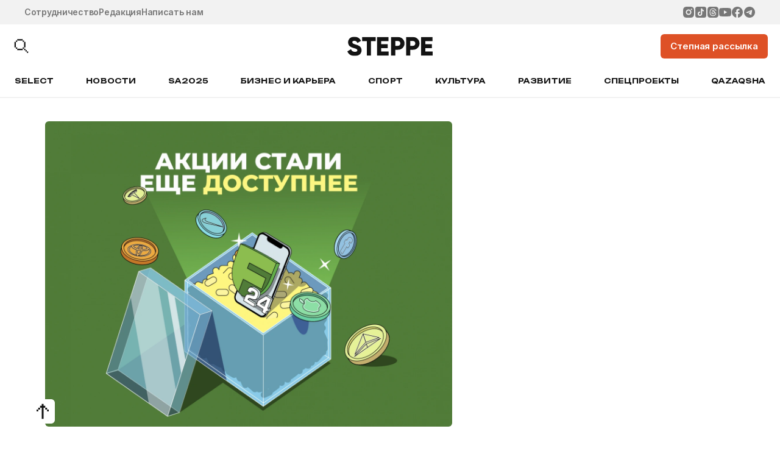

--- FILE ---
content_type: text/html; charset=UTF-8
request_url: https://the-steppe.com/business/kazahstancy-smogut-kupit-akcii-netflix-pfizer-i-airbnb-s-pomoshchyu-bankovskoy-karty
body_size: 17319
content:


<!DOCTYPE html>
<html lang="ru-RU">
<head>
  <!-- Google Tag Manager -->
  <script>(function(w,d,s,l,i){w[l]=w[l]||[];w[l].push({'gtm.start':
  new Date().getTime(),event:'gtm.js'});var f=d.getElementsByTagName(s)[0],
  j=d.createElement(s),dl=l!='dataLayer'?'&l='+l:'';j.async=true;j.src=
  'https://www.googletagmanager.com/gtm.js?id='+i+dl;f.parentNode.insertBefore(j,f);
  })(window,document,'script','dataLayer','GTM-TS3T963');</script>
  <!-- End Google Tag Manager -->
  <meta name="google-site-verification" content="_IalYWPTPId2lTSuLFM6c6pYFWc749Ba9LGKooM9HL0" />
  <meta name="yandex-verification" content="3c558d9d981e78ec" />
  <meta charset="UTF-8" />
  <meta name="viewport" content="width=device-width, initial-scale=1.0, maximum-scale=1.0, user-scalable=0" />
  <link rel="alternate" type="application/rss+xml" title="The Steppe RSS Feed" href="https://the-steppe.com/feed" />
  <link rel="hub" href="https://pubsubhubbub.appspot.com/" />
  <meta name='robots' content='index, follow, max-image-preview:large, max-snippet:-1, max-video-preview:-1' />
	<style>img:is([sizes="auto" i], [sizes^="auto," i]) { contain-intrinsic-size: 3000px 1500px }</style>
	
	<!-- This site is optimized with the Yoast SEO Premium plugin v22.8 (Yoast SEO v25.3.1) - https://yoast.com/wordpress/plugins/seo/ -->
	<meta name="description" content="Первый в Казахстане интернет-магазин акций Freedom 24 готов запустить новую версию сервиса с расширенным каталогом." />
	<link rel="canonical" href="https://the-steppe.com/business/kazahstancy-smogut-kupit-akcii-netflix-pfizer-i-airbnb-s-pomoshchyu-bankovskoy-karty" />
	<meta property="og:locale" content="ru_RU" />
	<meta property="og:type" content="article" />
	<meta property="og:title" content="Казахстанцы смогут купить акции Netflix, Pfizer и Airbnb с помощью банковской карты - The Steppe" />
	<meta property="og:description" content="Первый в Казахстане интернет-магазин акций Freedom 24 готов запустить новую версию сервиса с расширенным каталогом." />
	<meta property="og:url" content="https://the-steppe.com/business/kazahstancy-smogut-kupit-akcii-netflix-pfizer-i-airbnb-s-pomoshchyu-bankovskoy-karty" />
	<meta property="og:site_name" content="The Steppe" />
	<meta property="article:publisher" content="https://www.facebook.com/theSteppe.kz/" />
	<meta property="article:published_time" content="2022-06-06T09:27:48+00:00" />
	<meta property="og:image" content="https://the-steppe.com/wp-content/uploads/2022/06/b8601154cca796095203bc8a2a652818.png" />
	<meta property="og:image:width" content="2249" />
	<meta property="og:image:height" content="1495" />
	<meta property="og:image:type" content="image/png" />
	<meta name="author" content="Жанна Нургалиева" />
	<meta name="twitter:card" content="summary_large_image" />
	<meta name="twitter:label1" content="Написано автором" />
	<meta name="twitter:data1" content="Жанна Нургалиева" />
	<script type="application/ld+json" class="yoast-schema-graph">{"@context":"https://schema.org","@graph":[{"@type":"NewsArticle","@id":"https://the-steppe.com/business/kazahstancy-smogut-kupit-akcii-netflix-pfizer-i-airbnb-s-pomoshchyu-bankovskoy-karty#article","isPartOf":{"@id":"https://the-steppe.com/business/kazahstancy-smogut-kupit-akcii-netflix-pfizer-i-airbnb-s-pomoshchyu-bankovskoy-karty"},"author":{"name":"Жанна Нургалиева","@id":"https://the-steppe.com/#/schema/person/cea68929da6184f7fa371a24b3b5d364"},"headline":"Казахстанцы смогут купить акции Netflix, Pfizer и Airbnb с помощью банковской карты","datePublished":"2022-06-06T09:27:48+00:00","mainEntityOfPage":{"@id":"https://the-steppe.com/business/kazahstancy-smogut-kupit-akcii-netflix-pfizer-i-airbnb-s-pomoshchyu-bankovskoy-karty"},"wordCount":204,"commentCount":0,"publisher":{"@id":"https://the-steppe.com/#organization"},"image":{"@id":"https://the-steppe.com/business/kazahstancy-smogut-kupit-akcii-netflix-pfizer-i-airbnb-s-pomoshchyu-bankovskoy-karty#primaryimage"},"thumbnailUrl":"https://the-steppe.com/wp-content/uploads/2022/06/b8601154cca796095203bc8a2a652818.png","keywords":["Airbnb","Freedom24","Google","Netflix","Pfizer","Акции","Новости","Финансы"],"articleSection":["Бизнес","Новости","Финансы"],"inLanguage":"ru-RU","potentialAction":[{"@type":"CommentAction","name":"Comment","target":["https://the-steppe.com/business/kazahstancy-smogut-kupit-akcii-netflix-pfizer-i-airbnb-s-pomoshchyu-bankovskoy-karty#respond"]}],"copyrightYear":"2022","copyrightHolder":{"@id":"https://the-steppe.com/#organization"}},{"@type":"WebPage","@id":"https://the-steppe.com/business/kazahstancy-smogut-kupit-akcii-netflix-pfizer-i-airbnb-s-pomoshchyu-bankovskoy-karty","url":"https://the-steppe.com/business/kazahstancy-smogut-kupit-akcii-netflix-pfizer-i-airbnb-s-pomoshchyu-bankovskoy-karty","name":"Казахстанцы смогут купить акции Netflix, Pfizer и Airbnb с помощью банковской карты - The Steppe","isPartOf":{"@id":"https://the-steppe.com/#website"},"primaryImageOfPage":{"@id":"https://the-steppe.com/business/kazahstancy-smogut-kupit-akcii-netflix-pfizer-i-airbnb-s-pomoshchyu-bankovskoy-karty#primaryimage"},"image":{"@id":"https://the-steppe.com/business/kazahstancy-smogut-kupit-akcii-netflix-pfizer-i-airbnb-s-pomoshchyu-bankovskoy-karty#primaryimage"},"thumbnailUrl":"https://the-steppe.com/wp-content/uploads/2022/06/b8601154cca796095203bc8a2a652818.png","datePublished":"2022-06-06T09:27:48+00:00","description":"Первый в Казахстане интернет-магазин акций Freedom 24 готов запустить новую версию сервиса с расширенным каталогом.","breadcrumb":{"@id":"https://the-steppe.com/business/kazahstancy-smogut-kupit-akcii-netflix-pfizer-i-airbnb-s-pomoshchyu-bankovskoy-karty#breadcrumb"},"inLanguage":"ru-RU","potentialAction":[{"@type":"ReadAction","target":["https://the-steppe.com/business/kazahstancy-smogut-kupit-akcii-netflix-pfizer-i-airbnb-s-pomoshchyu-bankovskoy-karty"]}]},{"@type":"ImageObject","inLanguage":"ru-RU","@id":"https://the-steppe.com/business/kazahstancy-smogut-kupit-akcii-netflix-pfizer-i-airbnb-s-pomoshchyu-bankovskoy-karty#primaryimage","url":"https://the-steppe.com/wp-content/uploads/2022/06/b8601154cca796095203bc8a2a652818.png","contentUrl":"https://the-steppe.com/wp-content/uploads/2022/06/b8601154cca796095203bc8a2a652818.png","width":2249,"height":1495},{"@type":"BreadcrumbList","@id":"https://the-steppe.com/business/kazahstancy-smogut-kupit-akcii-netflix-pfizer-i-airbnb-s-pomoshchyu-bankovskoy-karty#breadcrumb","itemListElement":[{"@type":"ListItem","position":1,"name":"Главная страница","item":"https://the-steppe.com/"},{"@type":"ListItem","position":2,"name":"Казахстанцы смогут купить акции Netflix, Pfizer и Airbnb с помощью банковской карты"}]},{"@type":"WebSite","@id":"https://the-steppe.com/#website","url":"https://the-steppe.com/","name":"The Steppe","description":"The Steppe — прогрессивный сайт о жизни, работе и увлечениях в Казахстане","publisher":{"@id":"https://the-steppe.com/#organization"},"alternateName":"The Steppe","potentialAction":[{"@type":"SearchAction","target":{"@type":"EntryPoint","urlTemplate":"https://the-steppe.com/?s={search_term_string}"},"query-input":{"@type":"PropertyValueSpecification","valueRequired":true,"valueName":"search_term_string"}}],"inLanguage":"ru-RU"},{"@type":"Organization","@id":"https://the-steppe.com/#organization","name":"The Steppe","alternateName":"The Steppe","url":"https://the-steppe.com/","logo":{"@type":"ImageObject","inLanguage":"ru-RU","@id":"https://the-steppe.com/#/schema/logo/image/","url":"https://the-steppe.com/wp-content/uploads/2024/06/logo-the-steppe.png","contentUrl":"https://the-steppe.com/wp-content/uploads/2024/06/logo-the-steppe.png","width":200,"height":46,"caption":"The Steppe"},"image":{"@id":"https://the-steppe.com/#/schema/logo/image/"},"sameAs":["https://www.facebook.com/theSteppe.kz/","https://www.instagram.com/thesteppe/","https://vk.com/thesteppe","https://www.youtube.com/channel/UCyFSKAi8Um7nM7VJRlFbH1w","https://www.tiktok.com/@thesteppe"]},{"@type":"Person","@id":"https://the-steppe.com/#/schema/person/cea68929da6184f7fa371a24b3b5d364","name":"Жанна Нургалиева","image":{"@type":"ImageObject","inLanguage":"ru-RU","@id":"https://the-steppe.com/#/schema/person/image/","url":"https://secure.gravatar.com/avatar/4b9216fd31e8c0e4ebf674711bf81c4acfe52a7065e6699eccd56c0321b2d616?s=96&d=mm&r=g","contentUrl":"https://secure.gravatar.com/avatar/4b9216fd31e8c0e4ebf674711bf81c4acfe52a7065e6699eccd56c0321b2d616?s=96&d=mm&r=g","caption":"Жанна Нургалиева"},"url":"https://the-steppe.com/author/zhanna-nurgalieva"}]}</script>
	<!-- / Yoast SEO Premium plugin. -->


<link rel="alternate" type="application/rss+xml" title="The Steppe &raquo; Лента комментариев к &laquo;Казахстанцы смогут купить акции Netflix, Pfizer и Airbnb с помощью банковской карты&raquo;" href="https://the-steppe.com/business/kazahstancy-smogut-kupit-akcii-netflix-pfizer-i-airbnb-s-pomoshchyu-bankovskoy-karty/feed" />
<link rel='stylesheet' id='wp-block-library-css' href='https://the-steppe.com/wp-includes/css/dist/block-library/style.min.css?ver=6.8.1' type='text/css' media='all' />
<style id='classic-theme-styles-inline-css' type='text/css'>
/*! This file is auto-generated */
.wp-block-button__link{color:#fff;background-color:#32373c;border-radius:9999px;box-shadow:none;text-decoration:none;padding:calc(.667em + 2px) calc(1.333em + 2px);font-size:1.125em}.wp-block-file__button{background:#32373c;color:#fff;text-decoration:none}
</style>
<style id='global-styles-inline-css' type='text/css'>
:root{--wp--preset--aspect-ratio--square: 1;--wp--preset--aspect-ratio--4-3: 4/3;--wp--preset--aspect-ratio--3-4: 3/4;--wp--preset--aspect-ratio--3-2: 3/2;--wp--preset--aspect-ratio--2-3: 2/3;--wp--preset--aspect-ratio--16-9: 16/9;--wp--preset--aspect-ratio--9-16: 9/16;--wp--preset--color--black: #000000;--wp--preset--color--cyan-bluish-gray: #abb8c3;--wp--preset--color--white: #ffffff;--wp--preset--color--pale-pink: #f78da7;--wp--preset--color--vivid-red: #cf2e2e;--wp--preset--color--luminous-vivid-orange: #ff6900;--wp--preset--color--luminous-vivid-amber: #fcb900;--wp--preset--color--light-green-cyan: #7bdcb5;--wp--preset--color--vivid-green-cyan: #00d084;--wp--preset--color--pale-cyan-blue: #8ed1fc;--wp--preset--color--vivid-cyan-blue: #0693e3;--wp--preset--color--vivid-purple: #9b51e0;--wp--preset--gradient--vivid-cyan-blue-to-vivid-purple: linear-gradient(135deg,rgba(6,147,227,1) 0%,rgb(155,81,224) 100%);--wp--preset--gradient--light-green-cyan-to-vivid-green-cyan: linear-gradient(135deg,rgb(122,220,180) 0%,rgb(0,208,130) 100%);--wp--preset--gradient--luminous-vivid-amber-to-luminous-vivid-orange: linear-gradient(135deg,rgba(252,185,0,1) 0%,rgba(255,105,0,1) 100%);--wp--preset--gradient--luminous-vivid-orange-to-vivid-red: linear-gradient(135deg,rgba(255,105,0,1) 0%,rgb(207,46,46) 100%);--wp--preset--gradient--very-light-gray-to-cyan-bluish-gray: linear-gradient(135deg,rgb(238,238,238) 0%,rgb(169,184,195) 100%);--wp--preset--gradient--cool-to-warm-spectrum: linear-gradient(135deg,rgb(74,234,220) 0%,rgb(151,120,209) 20%,rgb(207,42,186) 40%,rgb(238,44,130) 60%,rgb(251,105,98) 80%,rgb(254,248,76) 100%);--wp--preset--gradient--blush-light-purple: linear-gradient(135deg,rgb(255,206,236) 0%,rgb(152,150,240) 100%);--wp--preset--gradient--blush-bordeaux: linear-gradient(135deg,rgb(254,205,165) 0%,rgb(254,45,45) 50%,rgb(107,0,62) 100%);--wp--preset--gradient--luminous-dusk: linear-gradient(135deg,rgb(255,203,112) 0%,rgb(199,81,192) 50%,rgb(65,88,208) 100%);--wp--preset--gradient--pale-ocean: linear-gradient(135deg,rgb(255,245,203) 0%,rgb(182,227,212) 50%,rgb(51,167,181) 100%);--wp--preset--gradient--electric-grass: linear-gradient(135deg,rgb(202,248,128) 0%,rgb(113,206,126) 100%);--wp--preset--gradient--midnight: linear-gradient(135deg,rgb(2,3,129) 0%,rgb(40,116,252) 100%);--wp--preset--font-size--small: 13px;--wp--preset--font-size--medium: 20px;--wp--preset--font-size--large: 36px;--wp--preset--font-size--x-large: 42px;--wp--preset--spacing--20: 0.44rem;--wp--preset--spacing--30: 0.67rem;--wp--preset--spacing--40: 1rem;--wp--preset--spacing--50: 1.5rem;--wp--preset--spacing--60: 2.25rem;--wp--preset--spacing--70: 3.38rem;--wp--preset--spacing--80: 5.06rem;--wp--preset--shadow--natural: 6px 6px 9px rgba(0, 0, 0, 0.2);--wp--preset--shadow--deep: 12px 12px 50px rgba(0, 0, 0, 0.4);--wp--preset--shadow--sharp: 6px 6px 0px rgba(0, 0, 0, 0.2);--wp--preset--shadow--outlined: 6px 6px 0px -3px rgba(255, 255, 255, 1), 6px 6px rgba(0, 0, 0, 1);--wp--preset--shadow--crisp: 6px 6px 0px rgba(0, 0, 0, 1);}:where(.is-layout-flex){gap: 0.5em;}:where(.is-layout-grid){gap: 0.5em;}body .is-layout-flex{display: flex;}.is-layout-flex{flex-wrap: wrap;align-items: center;}.is-layout-flex > :is(*, div){margin: 0;}body .is-layout-grid{display: grid;}.is-layout-grid > :is(*, div){margin: 0;}:where(.wp-block-columns.is-layout-flex){gap: 2em;}:where(.wp-block-columns.is-layout-grid){gap: 2em;}:where(.wp-block-post-template.is-layout-flex){gap: 1.25em;}:where(.wp-block-post-template.is-layout-grid){gap: 1.25em;}.has-black-color{color: var(--wp--preset--color--black) !important;}.has-cyan-bluish-gray-color{color: var(--wp--preset--color--cyan-bluish-gray) !important;}.has-white-color{color: var(--wp--preset--color--white) !important;}.has-pale-pink-color{color: var(--wp--preset--color--pale-pink) !important;}.has-vivid-red-color{color: var(--wp--preset--color--vivid-red) !important;}.has-luminous-vivid-orange-color{color: var(--wp--preset--color--luminous-vivid-orange) !important;}.has-luminous-vivid-amber-color{color: var(--wp--preset--color--luminous-vivid-amber) !important;}.has-light-green-cyan-color{color: var(--wp--preset--color--light-green-cyan) !important;}.has-vivid-green-cyan-color{color: var(--wp--preset--color--vivid-green-cyan) !important;}.has-pale-cyan-blue-color{color: var(--wp--preset--color--pale-cyan-blue) !important;}.has-vivid-cyan-blue-color{color: var(--wp--preset--color--vivid-cyan-blue) !important;}.has-vivid-purple-color{color: var(--wp--preset--color--vivid-purple) !important;}.has-black-background-color{background-color: var(--wp--preset--color--black) !important;}.has-cyan-bluish-gray-background-color{background-color: var(--wp--preset--color--cyan-bluish-gray) !important;}.has-white-background-color{background-color: var(--wp--preset--color--white) !important;}.has-pale-pink-background-color{background-color: var(--wp--preset--color--pale-pink) !important;}.has-vivid-red-background-color{background-color: var(--wp--preset--color--vivid-red) !important;}.has-luminous-vivid-orange-background-color{background-color: var(--wp--preset--color--luminous-vivid-orange) !important;}.has-luminous-vivid-amber-background-color{background-color: var(--wp--preset--color--luminous-vivid-amber) !important;}.has-light-green-cyan-background-color{background-color: var(--wp--preset--color--light-green-cyan) !important;}.has-vivid-green-cyan-background-color{background-color: var(--wp--preset--color--vivid-green-cyan) !important;}.has-pale-cyan-blue-background-color{background-color: var(--wp--preset--color--pale-cyan-blue) !important;}.has-vivid-cyan-blue-background-color{background-color: var(--wp--preset--color--vivid-cyan-blue) !important;}.has-vivid-purple-background-color{background-color: var(--wp--preset--color--vivid-purple) !important;}.has-black-border-color{border-color: var(--wp--preset--color--black) !important;}.has-cyan-bluish-gray-border-color{border-color: var(--wp--preset--color--cyan-bluish-gray) !important;}.has-white-border-color{border-color: var(--wp--preset--color--white) !important;}.has-pale-pink-border-color{border-color: var(--wp--preset--color--pale-pink) !important;}.has-vivid-red-border-color{border-color: var(--wp--preset--color--vivid-red) !important;}.has-luminous-vivid-orange-border-color{border-color: var(--wp--preset--color--luminous-vivid-orange) !important;}.has-luminous-vivid-amber-border-color{border-color: var(--wp--preset--color--luminous-vivid-amber) !important;}.has-light-green-cyan-border-color{border-color: var(--wp--preset--color--light-green-cyan) !important;}.has-vivid-green-cyan-border-color{border-color: var(--wp--preset--color--vivid-green-cyan) !important;}.has-pale-cyan-blue-border-color{border-color: var(--wp--preset--color--pale-cyan-blue) !important;}.has-vivid-cyan-blue-border-color{border-color: var(--wp--preset--color--vivid-cyan-blue) !important;}.has-vivid-purple-border-color{border-color: var(--wp--preset--color--vivid-purple) !important;}.has-vivid-cyan-blue-to-vivid-purple-gradient-background{background: var(--wp--preset--gradient--vivid-cyan-blue-to-vivid-purple) !important;}.has-light-green-cyan-to-vivid-green-cyan-gradient-background{background: var(--wp--preset--gradient--light-green-cyan-to-vivid-green-cyan) !important;}.has-luminous-vivid-amber-to-luminous-vivid-orange-gradient-background{background: var(--wp--preset--gradient--luminous-vivid-amber-to-luminous-vivid-orange) !important;}.has-luminous-vivid-orange-to-vivid-red-gradient-background{background: var(--wp--preset--gradient--luminous-vivid-orange-to-vivid-red) !important;}.has-very-light-gray-to-cyan-bluish-gray-gradient-background{background: var(--wp--preset--gradient--very-light-gray-to-cyan-bluish-gray) !important;}.has-cool-to-warm-spectrum-gradient-background{background: var(--wp--preset--gradient--cool-to-warm-spectrum) !important;}.has-blush-light-purple-gradient-background{background: var(--wp--preset--gradient--blush-light-purple) !important;}.has-blush-bordeaux-gradient-background{background: var(--wp--preset--gradient--blush-bordeaux) !important;}.has-luminous-dusk-gradient-background{background: var(--wp--preset--gradient--luminous-dusk) !important;}.has-pale-ocean-gradient-background{background: var(--wp--preset--gradient--pale-ocean) !important;}.has-electric-grass-gradient-background{background: var(--wp--preset--gradient--electric-grass) !important;}.has-midnight-gradient-background{background: var(--wp--preset--gradient--midnight) !important;}.has-small-font-size{font-size: var(--wp--preset--font-size--small) !important;}.has-medium-font-size{font-size: var(--wp--preset--font-size--medium) !important;}.has-large-font-size{font-size: var(--wp--preset--font-size--large) !important;}.has-x-large-font-size{font-size: var(--wp--preset--font-size--x-large) !important;}
:where(.wp-block-post-template.is-layout-flex){gap: 1.25em;}:where(.wp-block-post-template.is-layout-grid){gap: 1.25em;}
:where(.wp-block-columns.is-layout-flex){gap: 2em;}:where(.wp-block-columns.is-layout-grid){gap: 2em;}
:root :where(.wp-block-pullquote){font-size: 1.5em;line-height: 1.6;}
</style>
<link rel='stylesheet' id='f686c5dc4eb29889cf6a9f2b87891e2d-css' href='https://the-steppe.com/wp-content/themes/the-steppe-v2/assets/js/swiper/swiper.min.css?ver=1755347849' type='text/css' media='all' />
<link rel='stylesheet' id='156a7596117c6b3dd2fae1b202327773-css' href='https://the-steppe.com/wp-content/themes/the-steppe-v2/dist/css/style.css?ver=1756894465' type='text/css' media='all' />
<script type="text/javascript" src="https://the-steppe.com/wp-includes/js/jquery/jquery.min.js?ver=3.7.1" id="jquery-core-js"></script>
<script type="text/javascript" src="https://the-steppe.com/wp-includes/js/jquery/jquery-migrate.min.js?ver=3.4.1" id="jquery-migrate-js"></script>
<link rel="https://api.w.org/" href="https://the-steppe.com/wp-json/" /><link rel="alternate" title="JSON" type="application/json" href="https://the-steppe.com/wp-json/wp/v2/posts/15885" /><link rel="EditURI" type="application/rsd+xml" title="RSD" href="https://the-steppe.com/xmlrpc.php?rsd" />
<link rel='shortlink' href='https://the-steppe.com/?p=15885' />
<link rel="alternate" title="oEmbed (JSON)" type="application/json+oembed" href="https://the-steppe.com/wp-json/oembed/1.0/embed?url=https%3A%2F%2Fthe-steppe.com%2Fbusiness%2Fkazahstancy-smogut-kupit-akcii-netflix-pfizer-i-airbnb-s-pomoshchyu-bankovskoy-karty" />
<link rel="alternate" title="oEmbed (XML)" type="text/xml+oembed" href="https://the-steppe.com/wp-json/oembed/1.0/embed?url=https%3A%2F%2Fthe-steppe.com%2Fbusiness%2Fkazahstancy-smogut-kupit-akcii-netflix-pfizer-i-airbnb-s-pomoshchyu-bankovskoy-karty&#038;format=xml" />
		<style>
			.algolia-search-highlight {
				background-color: #fffbcc;
				border-radius: 2px;
				font-style: normal;
			}
		</style>
		<link rel="icon" href="https://the-steppe.com/wp-content/uploads/2025/08/steppe-new-fav.png" sizes="32x32" />
<link rel="icon" href="https://the-steppe.com/wp-content/uploads/2025/08/steppe-new-fav.png" sizes="192x192" />
<link rel="apple-touch-icon" href="https://the-steppe.com/wp-content/uploads/2025/08/steppe-new-fav.png" />
<meta name="msapplication-TileImage" content="https://the-steppe.com/wp-content/uploads/2025/08/steppe-new-fav.png" />
  <title>Казахстанцы смогут купить акции Netflix, Pfizer и Airbnb с помощью банковской карты - The Steppe</title>
  <script>
    var bannersJSON = {"top":[{"id":58021,"link":"https:\/\/readymag.website\/thesteppe\/5997420\/","img":"https:\/\/the-steppe.com\/wp-content\/uploads\/2026\/01\/banner-verhnij.jpg"},{"id":57812,"link":"https:\/\/wa.clck.bar\/77019284444?text=Добрый%20день!%20Я%20за%20новогодним%20предложением","img":"https:\/\/the-steppe.com\/wp-content\/uploads\/2025\/12\/banner-novogodnij-the-steppe.jpg"}],"aside":[{"id":58023,"link":"https:\/\/readymag.website\/thesteppe\/5997420\/","img":"https:\/\/the-steppe.com\/wp-content\/uploads\/2026\/01\/banner-bokovoj.jpg"}]};
  </script>
</head>
<body class="wp-singular post-template-default single single-post postid-15885 single-format-standard wp-theme-the-steppe-v2 root">
<!-- Yandex.Metrika counter --> <script type="text/javascript" > (function(m,e,t,r,i,k,a){m[i]=m[i]||function(){(m[i].a=m[i].a||[]).push(arguments)}; m[i].l=1*new Date(); for (var j = 0; j < document.scripts.length; j++) {if (document.scripts[j].src === r) { return; }} k=e.createElement(t),a=e.getElementsByTagName(t)[0],k.async=1,k.src=r,a.parentNode.insertBefore(k,a)}) (window, document, "script", "https://mc.yandex.ru/metrika/tag.js", "ym"); ym(37032800, "init", { clickmap:true, trackLinks:true, accurateTrackBounce:true, webvisor:true }); </script> <noscript><div><img src="https://mc.yandex.ru/watch/37032800" style="position:absolute; left:-9999px;" alt="" /></div></noscript> <!-- /Yandex.Metrika counter -->



<a target="_blank" href="" class="cmp-header-banner banner banner_top" data-counted=""></a>

<header class="cmp-header">

  <section class="cmp-header__top bgc-light-gray c-dark-gray">

    <div class="cmp-header__top-inner container-1440">

      <ul class="cmp-header__top-links">
                  <li>
            <a class="link-dark-gray" href="https://the-steppe.com/mediakit">Сотрудничество</a>
          </li>
                  <li>
            <a class="link-dark-gray" href="https://the-steppe.com/redakciya">Редакция</a>
          </li>
                  <li>
            <a class="link-dark-gray" href="https://the-steppe.com/kontakty">Написать нам</a>
          </li>
              </ul>

      <ul class="cmp-header__top-social">
                  <li>
            <a class="link-dark-gray" href="https://www.instagram.com/thesteppe/" target="_blank">
              <svg width="32" height="32" viewBox="0 0 32 32" fill="none" xmlns="http://www.w3.org/2000/svg">
<path d="M17.4799 1.59998C19.0999 1.6043 19.9221 1.61294 20.6319 1.63309L20.9113 1.64317C21.2338 1.65469 21.5521 1.66909 21.9365 1.68637C23.4686 1.75837 24.514 2.00029 25.4312 2.35596C26.3816 2.72171 27.1822 3.21706 27.9828 4.01624C28.7153 4.73583 29.2819 5.60664 29.643 6.56785C29.9987 7.48511 30.2406 8.53053 30.3126 10.0641C30.3299 10.4471 30.3443 10.7654 30.3558 11.0893L30.3644 11.3687C30.386 12.0772 30.3947 12.8994 30.3975 14.5193L30.399 15.5936V17.4799C30.4025 18.5302 30.3914 19.5805 30.3659 20.6306L30.3572 20.9099C30.3457 21.2339 30.3313 21.5521 30.314 21.9352C30.242 23.4687 29.9972 24.5127 29.643 25.4314C29.2819 26.3926 28.7153 27.2634 27.9828 27.983C27.2632 28.7155 26.3924 29.2821 25.4312 29.6433C24.514 29.999 23.4686 30.2409 21.9365 30.3129L20.9113 30.3561L20.6319 30.3647C19.9221 30.3849 19.0999 30.395 17.4799 30.3978L16.4058 30.3993H14.5209C13.4701 30.403 12.4194 30.3919 11.3689 30.3662L11.0896 30.3575C10.7477 30.3446 10.406 30.3297 10.0643 30.3129C8.53224 30.2409 7.48685 29.999 6.56818 29.6433C5.6075 29.2819 4.73723 28.7153 4.01807 27.983C3.28506 27.2636 2.71797 26.3927 2.35639 25.4314C2.00073 24.5141 1.75882 23.4687 1.68682 21.9352L1.64363 20.9099L1.63643 20.6306C1.60988 19.5806 1.59788 18.5302 1.60043 17.4799V14.5193C1.59644 13.469 1.607 12.4187 1.63211 11.3687L1.64219 11.0893C1.65371 10.7654 1.66811 10.4471 1.68538 10.0641C1.75738 8.53053 1.99929 7.48655 2.35495 6.56785C2.71737 5.60624 3.28546 4.73541 4.01951 4.01624C4.73825 3.28409 5.60802 2.71749 6.56818 2.35596C7.48685 2.00029 8.5308 1.75837 10.0643 1.68637C10.4473 1.66909 10.767 1.65469 11.0896 1.64317L11.3689 1.63453C12.4189 1.60895 13.4692 1.59791 14.5195 1.60142L17.4799 1.59998ZM15.9997 8.7998C14.0902 8.7998 12.259 9.55835 10.9088 10.9086C9.5586 12.2588 8.80007 14.0901 8.80007 15.9996C8.80007 17.9091 9.5586 19.7404 10.9088 21.0907C12.259 22.4409 14.0902 23.1994 15.9997 23.1994C17.9092 23.1994 19.7404 22.4409 21.0906 21.0907C22.4408 19.7404 23.1993 17.9091 23.1993 15.9996C23.1993 14.0901 22.4408 12.2588 21.0906 10.9086C19.7404 9.55835 17.9092 8.7998 15.9997 8.7998ZM15.9997 11.6797C16.567 11.6796 17.1287 11.7913 17.6529 12.0083C18.177 12.2253 18.6533 12.5434 19.0545 12.9445C19.4557 13.3456 19.7739 13.8217 19.9911 14.3458C20.2083 14.8699 20.3201 15.4316 20.3202 15.9989C20.3203 16.5662 20.2087 17.128 19.9917 17.6521C19.7747 18.1763 19.4565 18.6525 19.0555 19.0537C18.6544 19.4549 18.1783 19.7732 17.6542 19.9904C17.1301 20.2076 16.5684 20.3194 16.0011 20.3195C14.8555 20.3195 13.7567 19.8644 12.9466 19.0543C12.1365 18.2441 11.6814 17.1453 11.6814 15.9996C11.6814 14.8539 12.1365 13.7551 12.9466 12.945C13.7567 12.1349 14.8555 11.6797 16.0011 11.6797M23.5608 6.63985C23.0834 6.63985 22.6256 6.82949 22.288 7.16705C21.9505 7.5046 21.7608 7.96243 21.7608 8.43981C21.7608 8.91719 21.9505 9.37501 22.288 9.71257C22.6256 10.0501 23.0834 10.2398 23.5608 10.2398C24.0381 10.2398 24.4959 10.0501 24.8335 9.71257C25.171 9.37501 25.3607 8.91719 25.3607 8.43981C25.3607 7.96243 25.171 7.5046 24.8335 7.16705C24.4959 6.82949 24.0381 6.63985 23.5608 6.63985Z" fill="currentColor"/>
</svg>

            </a>
          </li>
                  <li>
            <a class="link-dark-gray" href="https://www.tiktok.com/@thesteppe" target="_blank">
              <svg width="32" height="32" viewBox="0 0 32 32" fill="none" xmlns="http://www.w3.org/2000/svg">
<path fill-rule="evenodd" clip-rule="evenodd" d="M6.83597 1.59998C5.4472 1.59998 4.11531 2.15166 3.1333 3.13367C2.1513 4.11568 1.59961 5.44757 1.59961 6.83634V25.1636C1.59961 26.5524 2.1513 27.8843 3.1333 28.8663C4.11531 29.8483 5.4472 30.4 6.83597 30.4H25.1632C26.552 30.4 27.8839 29.8483 28.8659 28.8663C29.8479 27.8843 30.3996 26.5524 30.3996 25.1636V6.83634C30.3996 5.44757 29.8479 4.11568 28.8659 3.13367C27.8839 2.15166 26.552 1.59998 25.1632 1.59998H6.83597ZM16.4447 6.18179H19.5695C19.5695 8.27634 21.3394 10.6458 24.0335 10.6458V13.7693C22.1785 13.641 20.5932 13.3373 19.5695 12.4301V20.4627C19.5695 22.6947 17.8048 25.8182 13.7689 25.8182C8.83888 25.8182 7.96703 21.3542 7.96703 20.0163C7.96703 18.6784 8.75248 14.2144 14.214 14.2144V17.3392C12.7858 17.0368 11.0905 18.2307 11.0905 20.0163C11.0905 22.2483 12.4297 22.6947 13.7689 22.6947C15.1081 22.6947 16.446 21.3555 16.446 20.0163L16.4447 6.18179Z" fill="currentColor"/>
</svg>

            </a>
          </li>
                  <li>
            <a class="link-dark-gray" href="https://threads.net/@thesteppe" target="_blank">
              <svg width="32" height="32" viewBox="0 0 32 32" fill="none" xmlns="http://www.w3.org/2000/svg">
<path d="M19.2004 16.1161C19.1686 16.7145 19.0311 17.3029 18.7953 17.8543C18.6024 18.2745 18.2846 18.6273 17.884 18.8659C17.6149 19.0084 17.3198 19.101 17.016 19.1366C16.5765 19.2211 16.1246 19.2211 15.6851 19.1366C15.3972 19.0601 15.127 18.9294 14.8894 18.7519C14.746 18.6272 14.6291 18.4756 14.5456 18.3061C14.462 18.1365 14.4134 17.9523 14.4027 17.7641C14.3919 17.576 14.4192 17.3876 14.4829 17.2098C14.5465 17.0321 14.6454 16.8686 14.7737 16.7288C15.0434 16.4683 15.3775 16.2817 15.7429 16.1874C16.1364 16.0663 16.5458 16.0093 16.9581 16.0164C17.3342 15.9945 17.7104 15.9945 18.0865 16.0164C18.4366 16.043 18.7838 16.0905 19.1281 16.1589L19.2004 16.1161Z" fill="currentColor"/>
<path d="M23.1996 1.59998H8.79961C6.89005 1.59998 5.0587 2.35854 3.70844 3.70881C2.35818 5.05907 1.59961 6.89042 1.59961 8.79997V23.2C1.59961 25.1095 2.35818 26.9409 3.70844 28.2911C5.0587 29.6414 6.89005 30.4 8.79961 30.4H23.1996C25.1092 30.4 26.9405 29.6414 28.2908 28.2911C29.641 26.9409 30.3996 25.1095 30.3996 23.2V8.79997C30.3996 6.89042 29.641 5.05907 28.2908 3.70881C26.9405 2.35854 25.1092 1.59998 23.1996 1.59998ZM9.54841 19.6432C9.77538 20.4009 10.1257 21.1161 10.5852 21.76C11.2412 22.6661 12.1469 23.3616 13.1916 23.7616C13.8353 24.0006 14.5092 24.1561 15.1932 24.2224C15.8652 24.2877 16.5372 24.2877 17.2092 24.2224C17.9918 24.1611 18.7573 23.9612 19.47 23.632C20.2754 23.2387 20.965 22.6433 21.4716 21.904C21.7758 21.4693 21.9767 20.971 22.059 20.4469C22.1414 19.9229 22.103 19.3869 21.9468 18.88C21.7567 18.2389 21.3494 17.684 20.7948 17.3104L20.5068 17.1088C20.5068 17.2384 20.5068 17.3536 20.4348 17.4688C20.334 18.1168 20.118 18.7389 19.8012 19.312C19.5207 19.8253 19.1251 20.2666 18.6454 20.6014C18.1657 20.9362 17.615 21.1553 17.0364 21.2416C16.2752 21.3906 15.4892 21.3511 14.7468 21.1264C14.131 20.9565 13.5701 20.6289 13.1196 20.176C12.6258 19.6735 12.3162 19.0189 12.2412 18.3184C12.1691 17.7255 12.266 17.1244 12.5208 16.5842C12.7756 16.0441 13.1778 15.587 13.6812 15.2656C14.2049 14.9185 14.7922 14.6786 15.4092 14.56C16.0198 14.4592 16.6342 14.416 17.2524 14.4304C17.7346 14.4434 18.2156 14.4867 18.6924 14.56H18.7788C18.715 14.1659 18.5835 13.7859 18.39 13.4368C18.2507 13.2038 18.0651 13.0018 17.8446 12.8433C17.6242 12.6848 17.3737 12.5731 17.1084 12.5152C16.475 12.3207 15.7978 12.3207 15.1644 12.5152C14.7079 12.6766 14.3112 12.9729 14.0268 13.3648V13.4656L12.5868 12.472V12.3712C13.1868 11.5014 14.1003 10.8976 15.1356 10.6864C16.0186 10.4938 16.9365 10.5335 17.7996 10.8016C18.2835 10.9498 18.7316 11.1964 19.1157 11.526C19.4998 11.8555 19.8116 12.261 20.0316 12.7168C20.285 13.2337 20.4564 13.7881 20.5356 14.3584C20.5759 14.6061 20.5999 14.8563 20.6076 15.1072L21.0396 15.3088C21.715 15.6674 22.3122 16.1569 22.7964 16.7488C23.2946 17.3637 23.6215 18.0981 23.7468 18.88C23.849 19.3523 23.8836 19.8376 23.8476 20.32C23.774 21.5189 23.3027 22.659 22.5084 23.56C21.5044 24.747 20.1385 25.5716 18.6204 25.9072C17.9522 26.0488 17.2727 26.1307 16.59 26.152C15.9699 26.1781 15.3487 26.154 14.7324 26.08C13.7327 25.9633 12.7594 25.681 11.8524 25.2448C10.6834 24.6524 9.6903 23.7636 8.97241 22.6672C8.4418 21.8394 8.03888 20.9365 7.77721 19.9888C7.58425 19.2745 7.44505 18.5497 7.35961 17.8144V16C7.35961 15.3952 7.35961 14.7904 7.46041 14.1856C7.51969 13.5014 7.6304 12.8227 7.79161 12.1552C8.01136 11.3142 8.35083 10.5092 8.79961 9.76477C9.70016 8.1608 11.1699 6.95319 12.918 6.38078C13.5455 6.16751 14.1915 6.01324 14.8476 5.91998C15.6705 5.82625 16.5015 5.82625 17.3244 5.91998C18.3186 6.01192 19.2913 6.26481 20.2044 6.66878C21.5215 7.24974 22.6419 8.2001 23.43 9.40477C23.9835 10.2738 24.3921 11.227 24.6396 12.2272L22.9404 12.688V12.5728C22.7486 11.8909 22.4678 11.2373 22.1052 10.6288C21.3668 9.42928 20.2221 8.53496 18.8796 8.10877C18.1728 7.86896 17.4362 7.72842 16.6908 7.69117C16.1397 7.64576 15.5859 7.64576 15.0348 7.69117C14.1843 7.77446 13.3553 8.00851 12.5868 8.38237C11.5936 8.90107 10.7767 9.70294 10.2396 10.6864C9.86849 11.3604 9.59227 12.0824 9.41881 12.832C9.26751 13.4419 9.16637 14.0632 9.11641 14.6896C9.07887 15.289 9.07887 15.8902 9.11641 16.4896C9.12415 17.555 9.26935 18.6149 9.54841 19.6432Z" fill="currentColor"/>
<path d="M19.2004 16.1161C19.1686 16.7145 19.0311 17.3029 18.7953 17.8543C18.6024 18.2745 18.2846 18.6273 17.884 18.8659C17.6149 19.0084 17.3198 19.101 17.016 19.1366C16.5765 19.2211 16.1246 19.2211 15.6851 19.1366C15.3972 19.0601 15.127 18.9294 14.8894 18.7519C14.746 18.6272 14.6291 18.4756 14.5456 18.3061C14.462 18.1365 14.4134 17.9523 14.4027 17.7641C14.3919 17.576 14.4192 17.3876 14.4829 17.2098C14.5465 17.0321 14.6454 16.8686 14.7737 16.7288C15.0434 16.4683 15.3775 16.2817 15.7429 16.1874C16.1364 16.0663 16.5458 16.0093 16.9581 16.0164C17.3342 15.9945 17.7104 15.9945 18.0865 16.0164C18.4366 16.043 18.7838 16.0905 19.1281 16.1589L19.2004 16.1161Z" fill="currentColor"/>
</svg>

            </a>
          </li>
                  <li>
            <a class="link-dark-gray" href="https://www.youtube.com/channel/UCyFSKAi8Um7nM7VJRlFbH1w" target="_blank">
              <svg width="32" height="32" viewBox="0 0 32 32" fill="none" xmlns="http://www.w3.org/2000/svg">
<path d="M12.8 20.8L21.104 16L12.8 11.2V20.8ZM31.296 8.27199C31.504 9.02399 31.648 10.032 31.744 11.312C31.856 12.592 31.904 13.696 31.904 14.656L32 16C32 19.504 31.744 22.08 31.296 23.728C30.896 25.168 29.968 26.096 28.528 26.496C27.776 26.704 26.4 26.848 24.288 26.944C22.208 27.056 20.304 27.104 18.544 27.104L16 27.2C9.296 27.2 5.12 26.944 3.472 26.496C2.032 26.096 1.104 25.168 0.704 23.728C0.496 22.976 0.352 21.968 0.256 20.688C0.144 19.408 0.0959999 18.304 0.0959999 17.344L0 16C0 12.496 0.256 9.91999 0.704 8.27199C1.104 6.83199 2.032 5.90399 3.472 5.50399C4.224 5.29599 5.6 5.15199 7.712 5.05599C9.792 4.94399 11.696 4.89599 13.456 4.89599L16 4.79999C22.704 4.79999 26.88 5.05599 28.528 5.50399C29.968 5.90399 30.896 6.83199 31.296 8.27199Z" fill="currentColor"/>
</svg>

            </a>
          </li>
                  <li>
            <a class="link-dark-gray" href="https://www.facebook.com/thesteppe/" target="_blank">
              <svg width="32" height="32" viewBox="0 0 32 32" fill="none" xmlns="http://www.w3.org/2000/svg">
<path d="M30.3996 16.0361C30.3996 8.06734 23.9484 1.59998 15.9996 1.59998C8.05081 1.59998 1.59961 8.06734 1.59961 16.0361C1.59961 23.0231 6.55321 28.8409 13.1196 30.1834V20.3669H10.2396V16.0361H13.1196V12.427C13.1196 9.64088 15.3804 7.37441 18.1596 7.37441H21.7596V11.7052H18.8796C18.0876 11.7052 17.4396 12.3549 17.4396 13.1488V16.0361H21.7596V20.3669H17.4396V30.4C24.7116 29.6782 30.3996 23.5284 30.3996 16.0361Z" fill="currentColor"/>
</svg>

            </a>
          </li>
                  <li>
            <a class="link-dark-gray" href="https://t.me/thesteppe" target="_blank">
              <svg width="32" height="32" viewBox="0 0 32 32" fill="none" xmlns="http://www.w3.org/2000/svg">
<path d="M15.9996 1.59998C8.05081 1.59998 1.59961 8.05117 1.59961 16C1.59961 23.9488 8.05081 30.4 15.9996 30.4C23.9484 30.4 30.3996 23.9488 30.3996 16C30.3996 8.05117 23.9484 1.59998 15.9996 1.59998ZM22.6812 11.392C22.4652 13.6672 21.5292 19.1968 21.054 21.7456C20.8524 22.8256 20.4492 23.1856 20.0748 23.2288C19.2396 23.3008 18.606 22.6816 17.7996 22.1488C16.5324 21.3136 15.8124 20.7952 14.5884 19.9888C13.1628 19.0528 14.0844 18.5344 14.9052 17.6992C15.1212 17.4832 18.8076 14.128 18.8796 13.8256C18.8896 13.7798 18.8883 13.7322 18.8757 13.6871C18.8632 13.6419 18.8398 13.6005 18.8076 13.5664C18.7212 13.4944 18.606 13.5232 18.5052 13.5376C18.3756 13.5664 16.3596 14.9056 12.4284 17.5552C11.8524 17.944 11.334 18.1456 10.8732 18.1312C10.3548 18.1168 9.37561 17.8432 8.64121 17.5984C7.73401 17.3104 7.02841 17.152 7.08601 16.648C7.11481 16.3888 7.47481 16.1296 8.15161 15.856C12.3564 14.0272 15.15 12.8176 16.5468 12.2416C20.55 10.5712 21.3708 10.2832 21.918 10.2832C22.0332 10.2832 22.3068 10.312 22.4796 10.456C22.6236 10.5712 22.6668 10.7296 22.6812 10.8448C22.6668 10.9312 22.6956 11.1904 22.6812 11.392Z" fill="currentColor"/>
</svg>

            </a>
          </li>
              </ul>

    </div>

  </section>

  <section class="cmp-header__main container-1440">
    <div class="cmp-header__main-top">
      <a href="https://the-steppe.com" class="cmp-header__logo">
        <svg width="186" height="42" viewBox="0 0 186 42" fill="none" xmlns="http://www.w3.org/2000/svg">
<g clip-path="url(#clip0_11122_1280)">
<path d="M0 32.0223L7.92152 27.4143C9.533 31.1631 12.3483 33.0181 16.3479 33.0181C19.9591 33.0181 21.8036 31.9247 21.8036 29.7378C21.8036 28.5272 21.2212 27.6095 20.0173 26.9651C18.8718 26.2817 16.6973 25.4616 13.4744 24.6025C10.0961 23.6848 7.78561 22.6499 5.31984 20.795C2.98999 18.8619 1.66973 15.9916 1.66973 12.2818C1.66973 8.53278 2.98999 5.58438 5.63049 3.33891C8.30983 1.09344 11.4746 0 15.144 0C21.7453 0 26.9099 3.1827 29.8416 9.11855L22.0948 13.668C20.6581 10.622 18.6388 9.00139 15.144 9.00139C12.3871 9.00139 10.8338 10.3877 10.8338 12.067C10.8338 13.0432 11.2998 13.9219 12.2123 14.6639C13.1831 15.4059 15.144 16.2259 18.0564 17.0851L21.7841 18.2957C22.6384 18.5885 23.7839 19.0963 25.1042 19.8577C26.4828 20.5412 27.5117 21.3027 28.2107 22.1032C29.6474 23.6653 30.9677 26.3208 30.9677 29.6011C30.9677 33.4672 29.5891 36.4742 26.8322 38.7197C24.0752 40.9066 20.4639 42 16.0372 42C7.86326 42 2.29103 38.1925 0 32.0223Z" fill="currentColor"/>
<path d="M61.9148 0.800293V9.68455H51.5858V41.1992H42.4023V9.68455H32.0732V0.800293H61.9148Z" fill="currentColor"/>
<path d="M73.8388 32.3149H89.8954V41.1992H64.6553V0.800293H89.6042V9.68455H73.8194V16.3819H88.1674V25.149H73.8194V32.3149H73.8388Z" fill="currentColor"/>
<path d="M110.649 0.800293C114.609 0.800293 117.929 2.12805 120.628 4.84214C123.327 7.55622 124.705 10.778 124.705 14.6441C124.705 18.5102 123.327 21.732 120.628 24.446C117.929 27.1601 114.609 28.4879 110.649 28.4879H104.63V41.1797H95.4463V0.800293H110.649ZM110.649 19.8574C113.464 19.8574 115.522 17.6121 115.522 14.6637C115.522 11.7153 113.464 9.46975 110.649 9.46975H104.63V19.8574H110.649Z" fill="currentColor"/>
<path d="M143.309 0.800293C147.269 0.800293 150.589 2.12805 153.288 4.84214C155.987 7.55622 157.365 10.778 157.365 14.6441C157.365 18.5102 155.987 21.732 153.288 24.446C150.589 27.1601 147.269 28.4879 143.309 28.4879H137.289V41.1797H128.106V0.800293H143.309ZM143.309 19.8574C146.124 19.8574 148.182 17.6121 148.182 14.6637C148.182 11.7153 146.124 9.46975 143.309 9.46975H137.289V19.8574H143.309Z" fill="currentColor"/>
<path d="M169.944 32.3149H186V41.1992H160.76V0.800293H185.709V9.68455H169.925V16.3819H184.272V25.149H169.925V32.3149H169.944Z" fill="currentColor"/>
</g>
<defs>
<clipPath id="clip0_11122_1280">
<rect width="186" height="42" fill="white"/>
</clipPath>
</defs>
</svg>

      </a>
      <span class="cmp-header__main-top-buttons">
        <span class="cmp-header__search-button desktop">
          <svg width="32" height="32" viewBox="0 0 32 32" fill="none" xmlns="http://www.w3.org/2000/svg">
<path d="M8.8 5.5H18.4V7.9H8.8V5.5ZM6.4 10.3V7.9H8.8V10.3H6.4ZM6.4 19.9H4V10.3H6.4V19.9ZM8.8 22.3H6.4V19.9H8.8V22.3ZM18.4 22.3V24.7H8.8V22.3H18.4ZM20.8 19.9H18.4V22.3H20.8V24.7H23.2V27.1H25.6V29.5H28V27.1H25.6V24.7H23.2V22.3H20.8V19.9ZM20.8 10.3H23.2V19.9H20.8V10.3ZM20.8 10.3V7.9H18.4V10.3H20.8Z" fill="currentColor"/>
</svg>

          <span class="cmp-header__search-button-line desktop">
            <input type="text" placeholder="Что ищем?" value="" />
          </span>
        </span>
        <span class="cmp-header__menu-button">
          <svg width="32" height="32" viewBox="0 0 32 32" fill="none" xmlns="http://www.w3.org/2000/svg">
<path d="M23 7H5V9.47328H23V7Z" fill="currentColor"/>
<path d="M30 7H25V9.47328H30V7Z" fill="currentColor"/>
<path d="M17 15H5V17.5267H17V15Z" fill="currentColor"/>
<path d="M28 15H19V17.5267H28V15Z" fill="currentColor"/>
<path d="M12 22.5267H5V25.0535H12V22.5267Z" fill="currentColor"/>
<path d="M21 22.5267H14V25.0535H21V22.5267Z" fill="currentColor"/>
<path d="M29 22.5267H23V25.0535H29V22.5267Z" fill="currentColor"/>
</svg>

        </span>
      </span>
        <a class="cmp-button cmp-header__main-top-button" href="https://thesteppe.substack.com/" target="_blank">
    <span class="cmp-button__text">
      Степная рассылка
    </span>
  </a>
    </div>
    <nav class="cmp-header__main-nav">
      <ul>
                  <li>
            <a class="cmp-header__main-nav-link t-tag-3-all-caps" href="https://the-steppe.com/steppe-select">Select</a>
          </li>
                  <li>
            <a class="cmp-header__main-nav-link t-tag-3-all-caps" href="https://the-steppe.com/novosti">Новости</a>
          </li>
                  <li>
            <a class="cmp-header__main-nav-link t-tag-3-all-caps" href="https://the-steppe.com/tags/steppe-awards-2025">SA2025</a>
          </li>
                  <li>
            <a class="cmp-header__main-nav-link t-tag-3-all-caps" href="https://the-steppe.com/business">Бизнес и Карьера</a>
          </li>
                  <li>
            <a class="cmp-header__main-nav-link t-tag-3-all-caps" href="https://the-steppe.com/sport">Спорт</a>
          </li>
                  <li>
            <a class="cmp-header__main-nav-link t-tag-3-all-caps" href="https://the-steppe.com/razvlecheniya">Культура</a>
          </li>
                  <li>
            <a class="cmp-header__main-nav-link t-tag-3-all-caps" href="https://the-steppe.com/razvitie">Развитие</a>
          </li>
                  <li>
            <a class="cmp-header__main-nav-link t-tag-3-all-caps" href="https://the-steppe.com/tags/specproekt">Спецпроекты</a>
          </li>
                  <li>
            <a class="cmp-header__main-nav-link t-tag-3-all-caps" href="https://the-steppe.com/tags/steppe-qazaqsha">Qazaqsha</a>
          </li>
              </ul>
    </nav>
  </section>

</header>

<section class="cmp-header-mob-menu">
  <div class="cmp-header-mob-menu__inner">
    <div class="cmp-header-mob-menu__top">
      <a href="https://the-steppe.com" class="cmp-header__logo">
        <svg width="186" height="42" viewBox="0 0 186 42" fill="none" xmlns="http://www.w3.org/2000/svg">
<g clip-path="url(#clip0_11122_1280)">
<path d="M0 32.0223L7.92152 27.4143C9.533 31.1631 12.3483 33.0181 16.3479 33.0181C19.9591 33.0181 21.8036 31.9247 21.8036 29.7378C21.8036 28.5272 21.2212 27.6095 20.0173 26.9651C18.8718 26.2817 16.6973 25.4616 13.4744 24.6025C10.0961 23.6848 7.78561 22.6499 5.31984 20.795C2.98999 18.8619 1.66973 15.9916 1.66973 12.2818C1.66973 8.53278 2.98999 5.58438 5.63049 3.33891C8.30983 1.09344 11.4746 0 15.144 0C21.7453 0 26.9099 3.1827 29.8416 9.11855L22.0948 13.668C20.6581 10.622 18.6388 9.00139 15.144 9.00139C12.3871 9.00139 10.8338 10.3877 10.8338 12.067C10.8338 13.0432 11.2998 13.9219 12.2123 14.6639C13.1831 15.4059 15.144 16.2259 18.0564 17.0851L21.7841 18.2957C22.6384 18.5885 23.7839 19.0963 25.1042 19.8577C26.4828 20.5412 27.5117 21.3027 28.2107 22.1032C29.6474 23.6653 30.9677 26.3208 30.9677 29.6011C30.9677 33.4672 29.5891 36.4742 26.8322 38.7197C24.0752 40.9066 20.4639 42 16.0372 42C7.86326 42 2.29103 38.1925 0 32.0223Z" fill="currentColor"/>
<path d="M61.9148 0.800293V9.68455H51.5858V41.1992H42.4023V9.68455H32.0732V0.800293H61.9148Z" fill="currentColor"/>
<path d="M73.8388 32.3149H89.8954V41.1992H64.6553V0.800293H89.6042V9.68455H73.8194V16.3819H88.1674V25.149H73.8194V32.3149H73.8388Z" fill="currentColor"/>
<path d="M110.649 0.800293C114.609 0.800293 117.929 2.12805 120.628 4.84214C123.327 7.55622 124.705 10.778 124.705 14.6441C124.705 18.5102 123.327 21.732 120.628 24.446C117.929 27.1601 114.609 28.4879 110.649 28.4879H104.63V41.1797H95.4463V0.800293H110.649ZM110.649 19.8574C113.464 19.8574 115.522 17.6121 115.522 14.6637C115.522 11.7153 113.464 9.46975 110.649 9.46975H104.63V19.8574H110.649Z" fill="currentColor"/>
<path d="M143.309 0.800293C147.269 0.800293 150.589 2.12805 153.288 4.84214C155.987 7.55622 157.365 10.778 157.365 14.6441C157.365 18.5102 155.987 21.732 153.288 24.446C150.589 27.1601 147.269 28.4879 143.309 28.4879H137.289V41.1797H128.106V0.800293H143.309ZM143.309 19.8574C146.124 19.8574 148.182 17.6121 148.182 14.6637C148.182 11.7153 146.124 9.46975 143.309 9.46975H137.289V19.8574H143.309Z" fill="currentColor"/>
<path d="M169.944 32.3149H186V41.1992H160.76V0.800293H185.709V9.68455H169.925V16.3819H184.272V25.149H169.925V32.3149H169.944Z" fill="currentColor"/>
</g>
<defs>
<clipPath id="clip0_11122_1280">
<rect width="186" height="42" fill="white"/>
</clipPath>
</defs>
</svg>

      </a>
      <span class="cmp-header-mob-menu__buttons">
        <span class="cmp-header__search-button mobile">
          <svg width="32" height="32" viewBox="0 0 32 32" fill="none" xmlns="http://www.w3.org/2000/svg">
<path d="M8.8 5.5H18.4V7.9H8.8V5.5ZM6.4 10.3V7.9H8.8V10.3H6.4ZM6.4 19.9H4V10.3H6.4V19.9ZM8.8 22.3H6.4V19.9H8.8V22.3ZM18.4 22.3V24.7H8.8V22.3H18.4ZM20.8 19.9H18.4V22.3H20.8V24.7H23.2V27.1H25.6V29.5H28V27.1H25.6V24.7H23.2V22.3H20.8V19.9ZM20.8 10.3H23.2V19.9H20.8V10.3ZM20.8 10.3V7.9H18.4V10.3H20.8Z" fill="currentColor"/>
</svg>

        </span>
        <span class="cmp-header-mob-menu__wrapper">
          <span class="cmp-header__search-button-line mobile">
            <input type="text" placeholder="Что ищем?" value="" />
          </span>
        </span>
        <span class="cmp-header__menu-button">
          <svg width="32" height="32" viewBox="0 0 32 32" fill="none" xmlns="http://www.w3.org/2000/svg">
<path d="M23.6112 6.64028L6.64062 23.6108L8.3895 25.3597L25.3601 8.38915L23.6112 6.64028Z" fill="currentColor"/>
<path d="M8.38881 6.64028L25.3594 23.6108L23.6105 25.3597L6.63994 8.38915L8.38881 6.64028Z" fill="currentColor"/>
</svg>

        </span>
      </span>
    </div>
    <div class="cmp-header-mob-menu__bottom">
      <ul class="cmp-header-mob-menu__bottom-nav t-tag-1-all-caps">
                  <li><a href="https://the-steppe.com/steppe-select">Select</a></li>
                  <li><a href="https://the-steppe.com/novosti">Новости</a></li>
                  <li><a href="https://the-steppe.com/tags/steppe-awards-2025">SA2025</a></li>
                  <li><a href="https://the-steppe.com/business">Бизнес и Карьера</a></li>
                  <li><a href="https://the-steppe.com/sport">Спорт</a></li>
                  <li><a href="https://the-steppe.com/razvlecheniya">Культура</a></li>
                  <li><a href="https://the-steppe.com/razvitie">Развитие</a></li>
                  <li><a href="https://the-steppe.com/tags/specproekt">Спецпроекты</a></li>
                  <li><a href="https://the-steppe.com/tags/steppe-qazaqsha">Qazaqsha</a></li>
              </ul>
      <div>
        <ul class="cmp-header-mob-menu__bottom-links t-text-3-medium">
                      <li><a href="/mediakit">Сотрудничество</a></li>
                      <li><a href="/redakciya">Редакция</a></li>
                      <li><a href="/kontakty">Написать нам</a></li>
                  </ul>
        <ul class="cmp-header-mob-menu__bottom-social">
                      <li><a href="https://www.instagram.com/thesteppe/" target="_blank"><svg width="32" height="32" viewBox="0 0 32 32" fill="none" xmlns="http://www.w3.org/2000/svg">
<path d="M17.4799 1.59998C19.0999 1.6043 19.9221 1.61294 20.6319 1.63309L20.9113 1.64317C21.2338 1.65469 21.5521 1.66909 21.9365 1.68637C23.4686 1.75837 24.514 2.00029 25.4312 2.35596C26.3816 2.72171 27.1822 3.21706 27.9828 4.01624C28.7153 4.73583 29.2819 5.60664 29.643 6.56785C29.9987 7.48511 30.2406 8.53053 30.3126 10.0641C30.3299 10.4471 30.3443 10.7654 30.3558 11.0893L30.3644 11.3687C30.386 12.0772 30.3947 12.8994 30.3975 14.5193L30.399 15.5936V17.4799C30.4025 18.5302 30.3914 19.5805 30.3659 20.6306L30.3572 20.9099C30.3457 21.2339 30.3313 21.5521 30.314 21.9352C30.242 23.4687 29.9972 24.5127 29.643 25.4314C29.2819 26.3926 28.7153 27.2634 27.9828 27.983C27.2632 28.7155 26.3924 29.2821 25.4312 29.6433C24.514 29.999 23.4686 30.2409 21.9365 30.3129L20.9113 30.3561L20.6319 30.3647C19.9221 30.3849 19.0999 30.395 17.4799 30.3978L16.4058 30.3993H14.5209C13.4701 30.403 12.4194 30.3919 11.3689 30.3662L11.0896 30.3575C10.7477 30.3446 10.406 30.3297 10.0643 30.3129C8.53224 30.2409 7.48685 29.999 6.56818 29.6433C5.6075 29.2819 4.73723 28.7153 4.01807 27.983C3.28506 27.2636 2.71797 26.3927 2.35639 25.4314C2.00073 24.5141 1.75882 23.4687 1.68682 21.9352L1.64363 20.9099L1.63643 20.6306C1.60988 19.5806 1.59788 18.5302 1.60043 17.4799V14.5193C1.59644 13.469 1.607 12.4187 1.63211 11.3687L1.64219 11.0893C1.65371 10.7654 1.66811 10.4471 1.68538 10.0641C1.75738 8.53053 1.99929 7.48655 2.35495 6.56785C2.71737 5.60624 3.28546 4.73541 4.01951 4.01624C4.73825 3.28409 5.60802 2.71749 6.56818 2.35596C7.48685 2.00029 8.5308 1.75837 10.0643 1.68637C10.4473 1.66909 10.767 1.65469 11.0896 1.64317L11.3689 1.63453C12.4189 1.60895 13.4692 1.59791 14.5195 1.60142L17.4799 1.59998ZM15.9997 8.7998C14.0902 8.7998 12.259 9.55835 10.9088 10.9086C9.5586 12.2588 8.80007 14.0901 8.80007 15.9996C8.80007 17.9091 9.5586 19.7404 10.9088 21.0907C12.259 22.4409 14.0902 23.1994 15.9997 23.1994C17.9092 23.1994 19.7404 22.4409 21.0906 21.0907C22.4408 19.7404 23.1993 17.9091 23.1993 15.9996C23.1993 14.0901 22.4408 12.2588 21.0906 10.9086C19.7404 9.55835 17.9092 8.7998 15.9997 8.7998ZM15.9997 11.6797C16.567 11.6796 17.1287 11.7913 17.6529 12.0083C18.177 12.2253 18.6533 12.5434 19.0545 12.9445C19.4557 13.3456 19.7739 13.8217 19.9911 14.3458C20.2083 14.8699 20.3201 15.4316 20.3202 15.9989C20.3203 16.5662 20.2087 17.128 19.9917 17.6521C19.7747 18.1763 19.4565 18.6525 19.0555 19.0537C18.6544 19.4549 18.1783 19.7732 17.6542 19.9904C17.1301 20.2076 16.5684 20.3194 16.0011 20.3195C14.8555 20.3195 13.7567 19.8644 12.9466 19.0543C12.1365 18.2441 11.6814 17.1453 11.6814 15.9996C11.6814 14.8539 12.1365 13.7551 12.9466 12.945C13.7567 12.1349 14.8555 11.6797 16.0011 11.6797M23.5608 6.63985C23.0834 6.63985 22.6256 6.82949 22.288 7.16705C21.9505 7.5046 21.7608 7.96243 21.7608 8.43981C21.7608 8.91719 21.9505 9.37501 22.288 9.71257C22.6256 10.0501 23.0834 10.2398 23.5608 10.2398C24.0381 10.2398 24.4959 10.0501 24.8335 9.71257C25.171 9.37501 25.3607 8.91719 25.3607 8.43981C25.3607 7.96243 25.171 7.5046 24.8335 7.16705C24.4959 6.82949 24.0381 6.63985 23.5608 6.63985Z" fill="currentColor"/>
</svg>
</a></li>
                      <li><a href="https://www.tiktok.com/@thesteppe" target="_blank"><svg width="32" height="32" viewBox="0 0 32 32" fill="none" xmlns="http://www.w3.org/2000/svg">
<path fill-rule="evenodd" clip-rule="evenodd" d="M6.83597 1.59998C5.4472 1.59998 4.11531 2.15166 3.1333 3.13367C2.1513 4.11568 1.59961 5.44757 1.59961 6.83634V25.1636C1.59961 26.5524 2.1513 27.8843 3.1333 28.8663C4.11531 29.8483 5.4472 30.4 6.83597 30.4H25.1632C26.552 30.4 27.8839 29.8483 28.8659 28.8663C29.8479 27.8843 30.3996 26.5524 30.3996 25.1636V6.83634C30.3996 5.44757 29.8479 4.11568 28.8659 3.13367C27.8839 2.15166 26.552 1.59998 25.1632 1.59998H6.83597ZM16.4447 6.18179H19.5695C19.5695 8.27634 21.3394 10.6458 24.0335 10.6458V13.7693C22.1785 13.641 20.5932 13.3373 19.5695 12.4301V20.4627C19.5695 22.6947 17.8048 25.8182 13.7689 25.8182C8.83888 25.8182 7.96703 21.3542 7.96703 20.0163C7.96703 18.6784 8.75248 14.2144 14.214 14.2144V17.3392C12.7858 17.0368 11.0905 18.2307 11.0905 20.0163C11.0905 22.2483 12.4297 22.6947 13.7689 22.6947C15.1081 22.6947 16.446 21.3555 16.446 20.0163L16.4447 6.18179Z" fill="currentColor"/>
</svg>
</a></li>
                      <li><a href="https://threads.net/@thesteppe" target="_blank"><svg width="32" height="32" viewBox="0 0 32 32" fill="none" xmlns="http://www.w3.org/2000/svg">
<path d="M19.2004 16.1161C19.1686 16.7145 19.0311 17.3029 18.7953 17.8543C18.6024 18.2745 18.2846 18.6273 17.884 18.8659C17.6149 19.0084 17.3198 19.101 17.016 19.1366C16.5765 19.2211 16.1246 19.2211 15.6851 19.1366C15.3972 19.0601 15.127 18.9294 14.8894 18.7519C14.746 18.6272 14.6291 18.4756 14.5456 18.3061C14.462 18.1365 14.4134 17.9523 14.4027 17.7641C14.3919 17.576 14.4192 17.3876 14.4829 17.2098C14.5465 17.0321 14.6454 16.8686 14.7737 16.7288C15.0434 16.4683 15.3775 16.2817 15.7429 16.1874C16.1364 16.0663 16.5458 16.0093 16.9581 16.0164C17.3342 15.9945 17.7104 15.9945 18.0865 16.0164C18.4366 16.043 18.7838 16.0905 19.1281 16.1589L19.2004 16.1161Z" fill="currentColor"/>
<path d="M23.1996 1.59998H8.79961C6.89005 1.59998 5.0587 2.35854 3.70844 3.70881C2.35818 5.05907 1.59961 6.89042 1.59961 8.79997V23.2C1.59961 25.1095 2.35818 26.9409 3.70844 28.2911C5.0587 29.6414 6.89005 30.4 8.79961 30.4H23.1996C25.1092 30.4 26.9405 29.6414 28.2908 28.2911C29.641 26.9409 30.3996 25.1095 30.3996 23.2V8.79997C30.3996 6.89042 29.641 5.05907 28.2908 3.70881C26.9405 2.35854 25.1092 1.59998 23.1996 1.59998ZM9.54841 19.6432C9.77538 20.4009 10.1257 21.1161 10.5852 21.76C11.2412 22.6661 12.1469 23.3616 13.1916 23.7616C13.8353 24.0006 14.5092 24.1561 15.1932 24.2224C15.8652 24.2877 16.5372 24.2877 17.2092 24.2224C17.9918 24.1611 18.7573 23.9612 19.47 23.632C20.2754 23.2387 20.965 22.6433 21.4716 21.904C21.7758 21.4693 21.9767 20.971 22.059 20.4469C22.1414 19.9229 22.103 19.3869 21.9468 18.88C21.7567 18.2389 21.3494 17.684 20.7948 17.3104L20.5068 17.1088C20.5068 17.2384 20.5068 17.3536 20.4348 17.4688C20.334 18.1168 20.118 18.7389 19.8012 19.312C19.5207 19.8253 19.1251 20.2666 18.6454 20.6014C18.1657 20.9362 17.615 21.1553 17.0364 21.2416C16.2752 21.3906 15.4892 21.3511 14.7468 21.1264C14.131 20.9565 13.5701 20.6289 13.1196 20.176C12.6258 19.6735 12.3162 19.0189 12.2412 18.3184C12.1691 17.7255 12.266 17.1244 12.5208 16.5842C12.7756 16.0441 13.1778 15.587 13.6812 15.2656C14.2049 14.9185 14.7922 14.6786 15.4092 14.56C16.0198 14.4592 16.6342 14.416 17.2524 14.4304C17.7346 14.4434 18.2156 14.4867 18.6924 14.56H18.7788C18.715 14.1659 18.5835 13.7859 18.39 13.4368C18.2507 13.2038 18.0651 13.0018 17.8446 12.8433C17.6242 12.6848 17.3737 12.5731 17.1084 12.5152C16.475 12.3207 15.7978 12.3207 15.1644 12.5152C14.7079 12.6766 14.3112 12.9729 14.0268 13.3648V13.4656L12.5868 12.472V12.3712C13.1868 11.5014 14.1003 10.8976 15.1356 10.6864C16.0186 10.4938 16.9365 10.5335 17.7996 10.8016C18.2835 10.9498 18.7316 11.1964 19.1157 11.526C19.4998 11.8555 19.8116 12.261 20.0316 12.7168C20.285 13.2337 20.4564 13.7881 20.5356 14.3584C20.5759 14.6061 20.5999 14.8563 20.6076 15.1072L21.0396 15.3088C21.715 15.6674 22.3122 16.1569 22.7964 16.7488C23.2946 17.3637 23.6215 18.0981 23.7468 18.88C23.849 19.3523 23.8836 19.8376 23.8476 20.32C23.774 21.5189 23.3027 22.659 22.5084 23.56C21.5044 24.747 20.1385 25.5716 18.6204 25.9072C17.9522 26.0488 17.2727 26.1307 16.59 26.152C15.9699 26.1781 15.3487 26.154 14.7324 26.08C13.7327 25.9633 12.7594 25.681 11.8524 25.2448C10.6834 24.6524 9.6903 23.7636 8.97241 22.6672C8.4418 21.8394 8.03888 20.9365 7.77721 19.9888C7.58425 19.2745 7.44505 18.5497 7.35961 17.8144V16C7.35961 15.3952 7.35961 14.7904 7.46041 14.1856C7.51969 13.5014 7.6304 12.8227 7.79161 12.1552C8.01136 11.3142 8.35083 10.5092 8.79961 9.76477C9.70016 8.1608 11.1699 6.95319 12.918 6.38078C13.5455 6.16751 14.1915 6.01324 14.8476 5.91998C15.6705 5.82625 16.5015 5.82625 17.3244 5.91998C18.3186 6.01192 19.2913 6.26481 20.2044 6.66878C21.5215 7.24974 22.6419 8.2001 23.43 9.40477C23.9835 10.2738 24.3921 11.227 24.6396 12.2272L22.9404 12.688V12.5728C22.7486 11.8909 22.4678 11.2373 22.1052 10.6288C21.3668 9.42928 20.2221 8.53496 18.8796 8.10877C18.1728 7.86896 17.4362 7.72842 16.6908 7.69117C16.1397 7.64576 15.5859 7.64576 15.0348 7.69117C14.1843 7.77446 13.3553 8.00851 12.5868 8.38237C11.5936 8.90107 10.7767 9.70294 10.2396 10.6864C9.86849 11.3604 9.59227 12.0824 9.41881 12.832C9.26751 13.4419 9.16637 14.0632 9.11641 14.6896C9.07887 15.289 9.07887 15.8902 9.11641 16.4896C9.12415 17.555 9.26935 18.6149 9.54841 19.6432Z" fill="currentColor"/>
<path d="M19.2004 16.1161C19.1686 16.7145 19.0311 17.3029 18.7953 17.8543C18.6024 18.2745 18.2846 18.6273 17.884 18.8659C17.6149 19.0084 17.3198 19.101 17.016 19.1366C16.5765 19.2211 16.1246 19.2211 15.6851 19.1366C15.3972 19.0601 15.127 18.9294 14.8894 18.7519C14.746 18.6272 14.6291 18.4756 14.5456 18.3061C14.462 18.1365 14.4134 17.9523 14.4027 17.7641C14.3919 17.576 14.4192 17.3876 14.4829 17.2098C14.5465 17.0321 14.6454 16.8686 14.7737 16.7288C15.0434 16.4683 15.3775 16.2817 15.7429 16.1874C16.1364 16.0663 16.5458 16.0093 16.9581 16.0164C17.3342 15.9945 17.7104 15.9945 18.0865 16.0164C18.4366 16.043 18.7838 16.0905 19.1281 16.1589L19.2004 16.1161Z" fill="currentColor"/>
</svg>
</a></li>
                      <li><a href="https://www.youtube.com/channel/UCyFSKAi8Um7nM7VJRlFbH1w" target="_blank"><svg width="32" height="32" viewBox="0 0 32 32" fill="none" xmlns="http://www.w3.org/2000/svg">
<path d="M12.8 20.8L21.104 16L12.8 11.2V20.8ZM31.296 8.27199C31.504 9.02399 31.648 10.032 31.744 11.312C31.856 12.592 31.904 13.696 31.904 14.656L32 16C32 19.504 31.744 22.08 31.296 23.728C30.896 25.168 29.968 26.096 28.528 26.496C27.776 26.704 26.4 26.848 24.288 26.944C22.208 27.056 20.304 27.104 18.544 27.104L16 27.2C9.296 27.2 5.12 26.944 3.472 26.496C2.032 26.096 1.104 25.168 0.704 23.728C0.496 22.976 0.352 21.968 0.256 20.688C0.144 19.408 0.0959999 18.304 0.0959999 17.344L0 16C0 12.496 0.256 9.91999 0.704 8.27199C1.104 6.83199 2.032 5.90399 3.472 5.50399C4.224 5.29599 5.6 5.15199 7.712 5.05599C9.792 4.94399 11.696 4.89599 13.456 4.89599L16 4.79999C22.704 4.79999 26.88 5.05599 28.528 5.50399C29.968 5.90399 30.896 6.83199 31.296 8.27199Z" fill="currentColor"/>
</svg>
</a></li>
                      <li><a href="https://www.facebook.com/thesteppe/" target="_blank"><svg width="32" height="32" viewBox="0 0 32 32" fill="none" xmlns="http://www.w3.org/2000/svg">
<path d="M30.3996 16.0361C30.3996 8.06734 23.9484 1.59998 15.9996 1.59998C8.05081 1.59998 1.59961 8.06734 1.59961 16.0361C1.59961 23.0231 6.55321 28.8409 13.1196 30.1834V20.3669H10.2396V16.0361H13.1196V12.427C13.1196 9.64088 15.3804 7.37441 18.1596 7.37441H21.7596V11.7052H18.8796C18.0876 11.7052 17.4396 12.3549 17.4396 13.1488V16.0361H21.7596V20.3669H17.4396V30.4C24.7116 29.6782 30.3996 23.5284 30.3996 16.0361Z" fill="currentColor"/>
</svg>
</a></li>
                      <li><a href="https://t.me/thesteppe" target="_blank"><svg width="32" height="32" viewBox="0 0 32 32" fill="none" xmlns="http://www.w3.org/2000/svg">
<path d="M15.9996 1.59998C8.05081 1.59998 1.59961 8.05117 1.59961 16C1.59961 23.9488 8.05081 30.4 15.9996 30.4C23.9484 30.4 30.3996 23.9488 30.3996 16C30.3996 8.05117 23.9484 1.59998 15.9996 1.59998ZM22.6812 11.392C22.4652 13.6672 21.5292 19.1968 21.054 21.7456C20.8524 22.8256 20.4492 23.1856 20.0748 23.2288C19.2396 23.3008 18.606 22.6816 17.7996 22.1488C16.5324 21.3136 15.8124 20.7952 14.5884 19.9888C13.1628 19.0528 14.0844 18.5344 14.9052 17.6992C15.1212 17.4832 18.8076 14.128 18.8796 13.8256C18.8896 13.7798 18.8883 13.7322 18.8757 13.6871C18.8632 13.6419 18.8398 13.6005 18.8076 13.5664C18.7212 13.4944 18.606 13.5232 18.5052 13.5376C18.3756 13.5664 16.3596 14.9056 12.4284 17.5552C11.8524 17.944 11.334 18.1456 10.8732 18.1312C10.3548 18.1168 9.37561 17.8432 8.64121 17.5984C7.73401 17.3104 7.02841 17.152 7.08601 16.648C7.11481 16.3888 7.47481 16.1296 8.15161 15.856C12.3564 14.0272 15.15 12.8176 16.5468 12.2416C20.55 10.5712 21.3708 10.2832 21.918 10.2832C22.0332 10.2832 22.3068 10.312 22.4796 10.456C22.6236 10.5712 22.6668 10.7296 22.6812 10.8448C22.6668 10.9312 22.6956 11.1904 22.6812 11.392Z" fill="currentColor"/>
</svg>
</a></li>
                  </ul>
        <div class="cmp-header-mob-menu__bottom-button-wrapper">
            <a class="cmp-button cmp-header-mob-menu__bottom-button" href="#" target="_self">
    <span class="cmp-button__text">
      Степная рассылка
    </span>
  </a>
        </div>
      </div>
    </div>
  </div>
</section>

<main class="l-default">
  
  <div class="p-single">

    <section class="article article_main">

      <section class="columns">

        <div class="content">

          <article class="cmp-article" data-counted="post|15885">

  <section class="news-head">
    <div class="news-head__img">
      <img src="https://the-steppe.com/wp-content/img-cache/1400/1050/webp/2022/06/b8601154cca796095203bc8a2a652818.png.webp" alt="Казахстанцы смогут купить акции Netflix, Pfizer и Airbnb с помощью банковской карты" />
    </div>
    <div class="news-head__bottom">
      <a class="news-head__category" href="https://the-steppe.com/category/business">Бизнес</a>
      <span class="news-head__date">6 Июня, 2022</span>
    </div>
  </section>

  <section class="news-body std-article">
        <h1>Казахстанцы смогут купить акции Netflix, Pfizer и Airbnb с помощью банковской карты</h1>
    <p><em>Обновленная версия <a href="https://www.instagram.com/f24kz/" target="_blank" rel="noopener">Freedom 24</a>, финтех-стартапа компании Freedom Finance, станет доступна 7 июня 2022 года. Клиенты магазина смогут вновь покупать акции международных компаний и фондов с помощью любой банковской карты в считанные минуты.</em></p>
<hr />
<p>Выбор ценных бумаг в онлайн-магазине увеличился в два раза: теперь к покупке доступны 65 наименований. В каталоге появились Google, Nvidia, Moderna, Airbnb, Snapchat, Amazon и даже фонд Уоррена Баффета Berkshire Hathaway.</p>
<p>&laquo;За два года работы Freedom 24 клиенты купили акций в магазине на сумму более 2 млрд&nbsp;тенге. Мы наблюдали возрастающий интерес и решили модернизировать сервис: увеличили каталог, ускорили процессы, разработали удобный и приятный дизайн, внедрили обучающий контент. Любой новичок в инвестициях сможет легко разобраться в сервисе и приобрести первую акцию», — рассказывает директор проекта Вячеслав Ким.</p>
<p style="text-align: center"><strong>Как купить акции на Freedom 24?</strong></p>
<p>1. Выбрать акции в каталоге;</p>
<p>2. Ознакомиться с аналитикой внутри карточки акции;</p>
<p>3. Добавить акции в корзину;</p>
<p>4. Оплатить банковской картой;</p>
<p>5. Открыть брокерский счет и стать полноправным владельцем ценных бумаг.</p>
<p>Открыв счет через Freedom 24, клиенты получат доступ к фондовым биржам США, Европы и Азии через брокера Freedom Finance Global PLC.</p>
<div class="article-editors-note" style="text-align: center"><span style="font-size:16px">Компания работает на территории Международного финансового центра &laquo;Астана» (МФЦА) по лицензии Комитета Международного финансового центра &laquo;Астана» по регулированию финансовых услуг AFSA.</p>
<p>Номер лицензии: AFSA-A-LA-2020-0019.</span></div>

  </section>

  <div class="author-info">
    <h6>Автор статьи</h6>
    <p>
      <a href="https://the-steppe.com/author/zhanna-nurgalieva">Жанна Нургалиева</a>
    </p>
      </div>

  <div class="subscribe">
    <hr />
    <div class="subscribe__inner">
      <div class="subscribe__col-left">
        <h6>STEPPE – письма о культуре, людях и смыслах Центральной Азии.</h6>
        <p>Коротко, глубоко и без шума. Раз в неделю — в ваш почтовый ящик</p>
      </div>
      <div class="subscribe__col-right">
          <a class="cmp-button subscribe__button" href="#" target="_self">
    <span class="cmp-button__text">
      Степная рассылка
    </span>
  </a>
      </div>
    </div>
    <hr />
  </div>

</article>
        </div>

        <div class="sidebar">

          <a href="#" class="banner banner_aside" data-counted=""></a>

        </div>

      </section>

    </section>

    <div class="container-1440">

      <section class="similar-block">
        <div class="cmp-block-title">
  <h2 class="cmp-block-title__title t-header-1-alt">
    ПОХОЖЕЕ
  </h2>
  </div>        <div class="similar-block__gallery swiper">
          <div class="swiper-wrapper">
                          <a class="similar-block__gallery-item swiper-slide" href="https://the-steppe.com/kultura/ot-lokalnyh-reshenij-k-mezhdunarodnomu-priznaniju-kak-jolbors-razvivaet-kreativ-v-centralnoj-azii">
                <div class="similar-block__gallery-item-img">
                  <img src="https://the-steppe.com/wp-content/img-cache/760/570/webp/2026/01/ot-lokalnyh-reshenij-k-mezhdunarodnomu-priznaniju_-kak-jolbors-razvivaet-kreativ-v-centralnoj-azii.jpg.webp" alt="От локальных решений к международному признанию: как Jolbors развивает креатив в Центральной Азии" />
                </div>
                <h6 class="similar-block__gallery-item-title t-header-5">От локальных решений к международному признанию: как Jolbors развивает креатив в Центральной Азии</h6>
              </a>
                          <a class="similar-block__gallery-item swiper-slide" href="https://the-steppe.com/novosti/kristina-mihajlova-stala-vtoroj-kazahstanskoj-rezhisserkoj-dokumentalistkoj-v-istorii-berlinalle">
                <div class="similar-block__gallery-item-img">
                  <img src="https://the-steppe.com/wp-content/img-cache/760/570/webp/2026/01/kristina-mihajlova-stala-vtoroj-kazahstanskoj-rezhisserkoj-dokumentalistkoj-v-istorii-berlinalle.jpg.webp" alt="Кристина Михайлова стала второй казахстанской режиссеркой-документалисткой в истории Берлиналле" />
                </div>
                <h6 class="similar-block__gallery-item-title t-header-5">Кристина Михайлова стала второй казахстанской режиссеркой-документалисткой в истории Берлиналле</h6>
              </a>
                          <a class="similar-block__gallery-item swiper-slide" href="https://the-steppe.com/kultura/bitva-za-bitvoj-pretenzija-na-oskar">
                <div class="similar-block__gallery-item-img">
                  <img src="https://the-steppe.com/wp-content/img-cache/760/570/webp/2026/01/bitva-za-bitvoj-pretenzija-na-oskar.jpg.webp" alt="«Битва за битвой»: претензия на Оскар" />
                </div>
                <h6 class="similar-block__gallery-item-title t-header-5">«Битва за битвой»: претензия на Оскар</h6>
              </a>
                          <a class="similar-block__gallery-item swiper-slide" href="https://the-steppe.com/business/power-figures">
                <div class="similar-block__gallery-item-img">
                  <img src="https://the-steppe.com/wp-content/img-cache/760/570/webp/2026/01/power-figures-the-steppe.jpg.webp" alt="Power Figures" />
                </div>
                <h6 class="similar-block__gallery-item-title t-header-5">Power Figures</h6>
              </a>
                          <a class="similar-block__gallery-item swiper-slide" href="https://the-steppe.com/novosti/kak-dostyk-plaza-provodil-uhodjashhij-2025-god">
                <div class="similar-block__gallery-item-img">
                  <img src="https://the-steppe.com/wp-content/img-cache/760/570/webp/2026/01/kak-dostyk-plaza-provodil-uhodjashhij-2025-god-the-steppe.jpg.webp" alt="Как Dostyk Plaza проводил уходящий 2025 год" />
                </div>
                <h6 class="similar-block__gallery-item-title t-header-5">Как Dostyk Plaza проводил уходящий 2025 год</h6>
              </a>
                          <a class="similar-block__gallery-item swiper-slide" href="https://the-steppe.com/novosti/issledovanie-ozon-kz-pochemu-prednovogodnij-shoping-kazahstancev-vse-chashhe-uhodit-v-onlajn">
                <div class="similar-block__gallery-item-img">
                  <img src="https://the-steppe.com/wp-content/img-cache/760/570/webp/2026/01/issledovanie-ozon.kz-pochemu-prednovogodnij-shoping-kazahstancev-vse-chashhe-uhodit-v-onlajn-the.steppe.com-glavnaja.jpg.webp" alt="Исследование Ozon.kz: почему предновогодний шопинг казахстанцев все чаще уходит в онлайн" />
                </div>
                <h6 class="similar-block__gallery-item-title t-header-5">Исследование Ozon.kz: почему предновогодний шопинг казахстанцев все чаще уходит в онлайн</h6>
              </a>
                      </div>
        </div>
      </section>

    </div>

  </div>

</main>


<div class="back-to-top">
  <svg width="32" height="32" viewBox="0 0 32 32" fill="none" xmlns="http://www.w3.org/2000/svg">
<path d="M6.22266 14.8571V17.1429H20.8893V19.4286H23.3338V17.1429H25.7782V14.8571H23.3338V12.5714H20.8893V14.8571H6.22266ZM18.4449 10.2857H20.8893V12.5714H18.4449V10.2857ZM18.4449 10.2857H16.0004V8H18.4449V10.2857ZM18.4449 21.7143H20.8893V19.4286H18.4449V21.7143ZM18.4449 21.7143H16.0004V24H18.4449V21.7143Z" fill="currentColor"/>
</svg>

</div>


<footer class="cmp-footer post">
  <section class="cmp-footer__inner container-1440">
    <div class="cmp-footer__logo">
      <svg width="186" height="42" viewBox="0 0 186 42" fill="none" xmlns="http://www.w3.org/2000/svg">
<g clip-path="url(#clip0_11122_1280)">
<path d="M0 32.0223L7.92152 27.4143C9.533 31.1631 12.3483 33.0181 16.3479 33.0181C19.9591 33.0181 21.8036 31.9247 21.8036 29.7378C21.8036 28.5272 21.2212 27.6095 20.0173 26.9651C18.8718 26.2817 16.6973 25.4616 13.4744 24.6025C10.0961 23.6848 7.78561 22.6499 5.31984 20.795C2.98999 18.8619 1.66973 15.9916 1.66973 12.2818C1.66973 8.53278 2.98999 5.58438 5.63049 3.33891C8.30983 1.09344 11.4746 0 15.144 0C21.7453 0 26.9099 3.1827 29.8416 9.11855L22.0948 13.668C20.6581 10.622 18.6388 9.00139 15.144 9.00139C12.3871 9.00139 10.8338 10.3877 10.8338 12.067C10.8338 13.0432 11.2998 13.9219 12.2123 14.6639C13.1831 15.4059 15.144 16.2259 18.0564 17.0851L21.7841 18.2957C22.6384 18.5885 23.7839 19.0963 25.1042 19.8577C26.4828 20.5412 27.5117 21.3027 28.2107 22.1032C29.6474 23.6653 30.9677 26.3208 30.9677 29.6011C30.9677 33.4672 29.5891 36.4742 26.8322 38.7197C24.0752 40.9066 20.4639 42 16.0372 42C7.86326 42 2.29103 38.1925 0 32.0223Z" fill="currentColor"/>
<path d="M61.9148 0.800293V9.68455H51.5858V41.1992H42.4023V9.68455H32.0732V0.800293H61.9148Z" fill="currentColor"/>
<path d="M73.8388 32.3149H89.8954V41.1992H64.6553V0.800293H89.6042V9.68455H73.8194V16.3819H88.1674V25.149H73.8194V32.3149H73.8388Z" fill="currentColor"/>
<path d="M110.649 0.800293C114.609 0.800293 117.929 2.12805 120.628 4.84214C123.327 7.55622 124.705 10.778 124.705 14.6441C124.705 18.5102 123.327 21.732 120.628 24.446C117.929 27.1601 114.609 28.4879 110.649 28.4879H104.63V41.1797H95.4463V0.800293H110.649ZM110.649 19.8574C113.464 19.8574 115.522 17.6121 115.522 14.6637C115.522 11.7153 113.464 9.46975 110.649 9.46975H104.63V19.8574H110.649Z" fill="currentColor"/>
<path d="M143.309 0.800293C147.269 0.800293 150.589 2.12805 153.288 4.84214C155.987 7.55622 157.365 10.778 157.365 14.6441C157.365 18.5102 155.987 21.732 153.288 24.446C150.589 27.1601 147.269 28.4879 143.309 28.4879H137.289V41.1797H128.106V0.800293H143.309ZM143.309 19.8574C146.124 19.8574 148.182 17.6121 148.182 14.6637C148.182 11.7153 146.124 9.46975 143.309 9.46975H137.289V19.8574H143.309Z" fill="currentColor"/>
<path d="M169.944 32.3149H186V41.1992H160.76V0.800293H185.709V9.68455H169.925V16.3819H184.272V25.149H169.925V32.3149H169.944Z" fill="currentColor"/>
</g>
<defs>
<clipPath id="clip0_11122_1280">
<rect width="186" height="42" fill="white"/>
</clipPath>
</defs>
</svg>

    </div>
    <ul class="cmp-footer__social">
              <li>
          <a href="https://www.instagram.com/thesteppe/" target="_blank">
            <svg width="32" height="32" viewBox="0 0 32 32" fill="none" xmlns="http://www.w3.org/2000/svg">
<path d="M17.4799 1.59998C19.0999 1.6043 19.9221 1.61294 20.6319 1.63309L20.9113 1.64317C21.2338 1.65469 21.5521 1.66909 21.9365 1.68637C23.4686 1.75837 24.514 2.00029 25.4312 2.35596C26.3816 2.72171 27.1822 3.21706 27.9828 4.01624C28.7153 4.73583 29.2819 5.60664 29.643 6.56785C29.9987 7.48511 30.2406 8.53053 30.3126 10.0641C30.3299 10.4471 30.3443 10.7654 30.3558 11.0893L30.3644 11.3687C30.386 12.0772 30.3947 12.8994 30.3975 14.5193L30.399 15.5936V17.4799C30.4025 18.5302 30.3914 19.5805 30.3659 20.6306L30.3572 20.9099C30.3457 21.2339 30.3313 21.5521 30.314 21.9352C30.242 23.4687 29.9972 24.5127 29.643 25.4314C29.2819 26.3926 28.7153 27.2634 27.9828 27.983C27.2632 28.7155 26.3924 29.2821 25.4312 29.6433C24.514 29.999 23.4686 30.2409 21.9365 30.3129L20.9113 30.3561L20.6319 30.3647C19.9221 30.3849 19.0999 30.395 17.4799 30.3978L16.4058 30.3993H14.5209C13.4701 30.403 12.4194 30.3919 11.3689 30.3662L11.0896 30.3575C10.7477 30.3446 10.406 30.3297 10.0643 30.3129C8.53224 30.2409 7.48685 29.999 6.56818 29.6433C5.6075 29.2819 4.73723 28.7153 4.01807 27.983C3.28506 27.2636 2.71797 26.3927 2.35639 25.4314C2.00073 24.5141 1.75882 23.4687 1.68682 21.9352L1.64363 20.9099L1.63643 20.6306C1.60988 19.5806 1.59788 18.5302 1.60043 17.4799V14.5193C1.59644 13.469 1.607 12.4187 1.63211 11.3687L1.64219 11.0893C1.65371 10.7654 1.66811 10.4471 1.68538 10.0641C1.75738 8.53053 1.99929 7.48655 2.35495 6.56785C2.71737 5.60624 3.28546 4.73541 4.01951 4.01624C4.73825 3.28409 5.60802 2.71749 6.56818 2.35596C7.48685 2.00029 8.5308 1.75837 10.0643 1.68637C10.4473 1.66909 10.767 1.65469 11.0896 1.64317L11.3689 1.63453C12.4189 1.60895 13.4692 1.59791 14.5195 1.60142L17.4799 1.59998ZM15.9997 8.7998C14.0902 8.7998 12.259 9.55835 10.9088 10.9086C9.5586 12.2588 8.80007 14.0901 8.80007 15.9996C8.80007 17.9091 9.5586 19.7404 10.9088 21.0907C12.259 22.4409 14.0902 23.1994 15.9997 23.1994C17.9092 23.1994 19.7404 22.4409 21.0906 21.0907C22.4408 19.7404 23.1993 17.9091 23.1993 15.9996C23.1993 14.0901 22.4408 12.2588 21.0906 10.9086C19.7404 9.55835 17.9092 8.7998 15.9997 8.7998ZM15.9997 11.6797C16.567 11.6796 17.1287 11.7913 17.6529 12.0083C18.177 12.2253 18.6533 12.5434 19.0545 12.9445C19.4557 13.3456 19.7739 13.8217 19.9911 14.3458C20.2083 14.8699 20.3201 15.4316 20.3202 15.9989C20.3203 16.5662 20.2087 17.128 19.9917 17.6521C19.7747 18.1763 19.4565 18.6525 19.0555 19.0537C18.6544 19.4549 18.1783 19.7732 17.6542 19.9904C17.1301 20.2076 16.5684 20.3194 16.0011 20.3195C14.8555 20.3195 13.7567 19.8644 12.9466 19.0543C12.1365 18.2441 11.6814 17.1453 11.6814 15.9996C11.6814 14.8539 12.1365 13.7551 12.9466 12.945C13.7567 12.1349 14.8555 11.6797 16.0011 11.6797M23.5608 6.63985C23.0834 6.63985 22.6256 6.82949 22.288 7.16705C21.9505 7.5046 21.7608 7.96243 21.7608 8.43981C21.7608 8.91719 21.9505 9.37501 22.288 9.71257C22.6256 10.0501 23.0834 10.2398 23.5608 10.2398C24.0381 10.2398 24.4959 10.0501 24.8335 9.71257C25.171 9.37501 25.3607 8.91719 25.3607 8.43981C25.3607 7.96243 25.171 7.5046 24.8335 7.16705C24.4959 6.82949 24.0381 6.63985 23.5608 6.63985Z" fill="currentColor"/>
</svg>

          </a>
        </li>
              <li>
          <a href="https://www.tiktok.com/@thesteppe" target="_blank">
            <svg width="32" height="32" viewBox="0 0 32 32" fill="none" xmlns="http://www.w3.org/2000/svg">
<path fill-rule="evenodd" clip-rule="evenodd" d="M6.83597 1.59998C5.4472 1.59998 4.11531 2.15166 3.1333 3.13367C2.1513 4.11568 1.59961 5.44757 1.59961 6.83634V25.1636C1.59961 26.5524 2.1513 27.8843 3.1333 28.8663C4.11531 29.8483 5.4472 30.4 6.83597 30.4H25.1632C26.552 30.4 27.8839 29.8483 28.8659 28.8663C29.8479 27.8843 30.3996 26.5524 30.3996 25.1636V6.83634C30.3996 5.44757 29.8479 4.11568 28.8659 3.13367C27.8839 2.15166 26.552 1.59998 25.1632 1.59998H6.83597ZM16.4447 6.18179H19.5695C19.5695 8.27634 21.3394 10.6458 24.0335 10.6458V13.7693C22.1785 13.641 20.5932 13.3373 19.5695 12.4301V20.4627C19.5695 22.6947 17.8048 25.8182 13.7689 25.8182C8.83888 25.8182 7.96703 21.3542 7.96703 20.0163C7.96703 18.6784 8.75248 14.2144 14.214 14.2144V17.3392C12.7858 17.0368 11.0905 18.2307 11.0905 20.0163C11.0905 22.2483 12.4297 22.6947 13.7689 22.6947C15.1081 22.6947 16.446 21.3555 16.446 20.0163L16.4447 6.18179Z" fill="currentColor"/>
</svg>

          </a>
        </li>
              <li>
          <a href="https://threads.net/@thesteppe" target="_blank">
            <svg width="32" height="32" viewBox="0 0 32 32" fill="none" xmlns="http://www.w3.org/2000/svg">
<path d="M19.2004 16.1161C19.1686 16.7145 19.0311 17.3029 18.7953 17.8543C18.6024 18.2745 18.2846 18.6273 17.884 18.8659C17.6149 19.0084 17.3198 19.101 17.016 19.1366C16.5765 19.2211 16.1246 19.2211 15.6851 19.1366C15.3972 19.0601 15.127 18.9294 14.8894 18.7519C14.746 18.6272 14.6291 18.4756 14.5456 18.3061C14.462 18.1365 14.4134 17.9523 14.4027 17.7641C14.3919 17.576 14.4192 17.3876 14.4829 17.2098C14.5465 17.0321 14.6454 16.8686 14.7737 16.7288C15.0434 16.4683 15.3775 16.2817 15.7429 16.1874C16.1364 16.0663 16.5458 16.0093 16.9581 16.0164C17.3342 15.9945 17.7104 15.9945 18.0865 16.0164C18.4366 16.043 18.7838 16.0905 19.1281 16.1589L19.2004 16.1161Z" fill="currentColor"/>
<path d="M23.1996 1.59998H8.79961C6.89005 1.59998 5.0587 2.35854 3.70844 3.70881C2.35818 5.05907 1.59961 6.89042 1.59961 8.79997V23.2C1.59961 25.1095 2.35818 26.9409 3.70844 28.2911C5.0587 29.6414 6.89005 30.4 8.79961 30.4H23.1996C25.1092 30.4 26.9405 29.6414 28.2908 28.2911C29.641 26.9409 30.3996 25.1095 30.3996 23.2V8.79997C30.3996 6.89042 29.641 5.05907 28.2908 3.70881C26.9405 2.35854 25.1092 1.59998 23.1996 1.59998ZM9.54841 19.6432C9.77538 20.4009 10.1257 21.1161 10.5852 21.76C11.2412 22.6661 12.1469 23.3616 13.1916 23.7616C13.8353 24.0006 14.5092 24.1561 15.1932 24.2224C15.8652 24.2877 16.5372 24.2877 17.2092 24.2224C17.9918 24.1611 18.7573 23.9612 19.47 23.632C20.2754 23.2387 20.965 22.6433 21.4716 21.904C21.7758 21.4693 21.9767 20.971 22.059 20.4469C22.1414 19.9229 22.103 19.3869 21.9468 18.88C21.7567 18.2389 21.3494 17.684 20.7948 17.3104L20.5068 17.1088C20.5068 17.2384 20.5068 17.3536 20.4348 17.4688C20.334 18.1168 20.118 18.7389 19.8012 19.312C19.5207 19.8253 19.1251 20.2666 18.6454 20.6014C18.1657 20.9362 17.615 21.1553 17.0364 21.2416C16.2752 21.3906 15.4892 21.3511 14.7468 21.1264C14.131 20.9565 13.5701 20.6289 13.1196 20.176C12.6258 19.6735 12.3162 19.0189 12.2412 18.3184C12.1691 17.7255 12.266 17.1244 12.5208 16.5842C12.7756 16.0441 13.1778 15.587 13.6812 15.2656C14.2049 14.9185 14.7922 14.6786 15.4092 14.56C16.0198 14.4592 16.6342 14.416 17.2524 14.4304C17.7346 14.4434 18.2156 14.4867 18.6924 14.56H18.7788C18.715 14.1659 18.5835 13.7859 18.39 13.4368C18.2507 13.2038 18.0651 13.0018 17.8446 12.8433C17.6242 12.6848 17.3737 12.5731 17.1084 12.5152C16.475 12.3207 15.7978 12.3207 15.1644 12.5152C14.7079 12.6766 14.3112 12.9729 14.0268 13.3648V13.4656L12.5868 12.472V12.3712C13.1868 11.5014 14.1003 10.8976 15.1356 10.6864C16.0186 10.4938 16.9365 10.5335 17.7996 10.8016C18.2835 10.9498 18.7316 11.1964 19.1157 11.526C19.4998 11.8555 19.8116 12.261 20.0316 12.7168C20.285 13.2337 20.4564 13.7881 20.5356 14.3584C20.5759 14.6061 20.5999 14.8563 20.6076 15.1072L21.0396 15.3088C21.715 15.6674 22.3122 16.1569 22.7964 16.7488C23.2946 17.3637 23.6215 18.0981 23.7468 18.88C23.849 19.3523 23.8836 19.8376 23.8476 20.32C23.774 21.5189 23.3027 22.659 22.5084 23.56C21.5044 24.747 20.1385 25.5716 18.6204 25.9072C17.9522 26.0488 17.2727 26.1307 16.59 26.152C15.9699 26.1781 15.3487 26.154 14.7324 26.08C13.7327 25.9633 12.7594 25.681 11.8524 25.2448C10.6834 24.6524 9.6903 23.7636 8.97241 22.6672C8.4418 21.8394 8.03888 20.9365 7.77721 19.9888C7.58425 19.2745 7.44505 18.5497 7.35961 17.8144V16C7.35961 15.3952 7.35961 14.7904 7.46041 14.1856C7.51969 13.5014 7.6304 12.8227 7.79161 12.1552C8.01136 11.3142 8.35083 10.5092 8.79961 9.76477C9.70016 8.1608 11.1699 6.95319 12.918 6.38078C13.5455 6.16751 14.1915 6.01324 14.8476 5.91998C15.6705 5.82625 16.5015 5.82625 17.3244 5.91998C18.3186 6.01192 19.2913 6.26481 20.2044 6.66878C21.5215 7.24974 22.6419 8.2001 23.43 9.40477C23.9835 10.2738 24.3921 11.227 24.6396 12.2272L22.9404 12.688V12.5728C22.7486 11.8909 22.4678 11.2373 22.1052 10.6288C21.3668 9.42928 20.2221 8.53496 18.8796 8.10877C18.1728 7.86896 17.4362 7.72842 16.6908 7.69117C16.1397 7.64576 15.5859 7.64576 15.0348 7.69117C14.1843 7.77446 13.3553 8.00851 12.5868 8.38237C11.5936 8.90107 10.7767 9.70294 10.2396 10.6864C9.86849 11.3604 9.59227 12.0824 9.41881 12.832C9.26751 13.4419 9.16637 14.0632 9.11641 14.6896C9.07887 15.289 9.07887 15.8902 9.11641 16.4896C9.12415 17.555 9.26935 18.6149 9.54841 19.6432Z" fill="currentColor"/>
<path d="M19.2004 16.1161C19.1686 16.7145 19.0311 17.3029 18.7953 17.8543C18.6024 18.2745 18.2846 18.6273 17.884 18.8659C17.6149 19.0084 17.3198 19.101 17.016 19.1366C16.5765 19.2211 16.1246 19.2211 15.6851 19.1366C15.3972 19.0601 15.127 18.9294 14.8894 18.7519C14.746 18.6272 14.6291 18.4756 14.5456 18.3061C14.462 18.1365 14.4134 17.9523 14.4027 17.7641C14.3919 17.576 14.4192 17.3876 14.4829 17.2098C14.5465 17.0321 14.6454 16.8686 14.7737 16.7288C15.0434 16.4683 15.3775 16.2817 15.7429 16.1874C16.1364 16.0663 16.5458 16.0093 16.9581 16.0164C17.3342 15.9945 17.7104 15.9945 18.0865 16.0164C18.4366 16.043 18.7838 16.0905 19.1281 16.1589L19.2004 16.1161Z" fill="currentColor"/>
</svg>

          </a>
        </li>
              <li>
          <a href="https://www.linkedin.com/company/thesteppe/" target="_blank">
            <svg width="32" height="32" viewBox="0 0 32 32" fill="none" xmlns="http://www.w3.org/2000/svg">
<path d="M27.1996 1.59998C28.0483 1.59998 28.8622 1.93712 29.4623 2.53723C30.0625 3.13735 30.3996 3.95128 30.3996 4.79998V27.2C30.3996 28.0487 30.0625 28.8626 29.4623 29.4627C28.8622 30.0628 28.0483 30.4 27.1996 30.4H4.79961C3.95092 30.4 3.13698 30.0628 2.53687 29.4627C1.93675 28.8626 1.59961 28.0487 1.59961 27.2V4.79998C1.59961 3.95128 1.93675 3.13735 2.53687 2.53723C3.13698 1.93712 3.95092 1.59998 4.79961 1.59998H27.1996ZM26.3996 26.4V17.92C26.3996 16.5366 25.8501 15.2099 24.8719 14.2317C23.8937 13.2535 22.567 12.704 21.1836 12.704C19.8236 12.704 18.2396 13.536 17.4716 14.784V13.008H13.0076V26.4H17.4716V18.512C17.4716 17.28 18.4636 16.272 19.6956 16.272C20.2897 16.272 20.8594 16.508 21.2795 16.9281C21.6996 17.3481 21.9356 17.9179 21.9356 18.512V26.4H26.3996ZM7.80761 10.496C8.52051 10.496 9.20421 10.2128 9.70831 9.70868C10.2124 9.20458 10.4956 8.52088 10.4956 7.80798C10.4956 6.31998 9.29561 5.10398 7.80761 5.10398C7.09046 5.10398 6.40269 5.38886 5.89559 5.89596C5.38849 6.40306 5.10361 7.09083 5.10361 7.80798C5.10361 9.29598 6.31961 10.496 7.80761 10.496ZM10.0316 26.4V13.008H5.59961V26.4H10.0316Z" fill="currentColor"/>
</svg>

          </a>
        </li>
              <li>
          <a href="https://thesteppe.substack.com/" target="_blank">
            <svg width="32" height="32" viewBox="0 0 32 32" fill="none" xmlns="http://www.w3.org/2000/svg">
<path d="M28.7992 8.08718H3.19922V11.491H28.7992V8.08718ZM3.19922 14.5744V30.4L15.9992 23.3332L28.7992 30.4V14.5744H3.19922ZM28.7992 1.59998H3.19922V5.00198H28.7992V1.59998Z" fill="currentColor"/>
</svg>

          </a>
        </li>
              <li>
          <a href="https://www.youtube.com/channel/UCyFSKAi8Um7nM7VJRlFbH1w" target="_blank">
            <svg width="32" height="32" viewBox="0 0 32 32" fill="none" xmlns="http://www.w3.org/2000/svg">
<path d="M12.8 20.8L21.104 16L12.8 11.2V20.8ZM31.296 8.27199C31.504 9.02399 31.648 10.032 31.744 11.312C31.856 12.592 31.904 13.696 31.904 14.656L32 16C32 19.504 31.744 22.08 31.296 23.728C30.896 25.168 29.968 26.096 28.528 26.496C27.776 26.704 26.4 26.848 24.288 26.944C22.208 27.056 20.304 27.104 18.544 27.104L16 27.2C9.296 27.2 5.12 26.944 3.472 26.496C2.032 26.096 1.104 25.168 0.704 23.728C0.496 22.976 0.352 21.968 0.256 20.688C0.144 19.408 0.0959999 18.304 0.0959999 17.344L0 16C0 12.496 0.256 9.91999 0.704 8.27199C1.104 6.83199 2.032 5.90399 3.472 5.50399C4.224 5.29599 5.6 5.15199 7.712 5.05599C9.792 4.94399 11.696 4.89599 13.456 4.89599L16 4.79999C22.704 4.79999 26.88 5.05599 28.528 5.50399C29.968 5.90399 30.896 6.83199 31.296 8.27199Z" fill="currentColor"/>
</svg>

          </a>
        </li>
              <li>
          <a href="https://www.facebook.com/thesteppe/" target="_blank">
            <svg width="32" height="32" viewBox="0 0 32 32" fill="none" xmlns="http://www.w3.org/2000/svg">
<path d="M30.3996 16.0361C30.3996 8.06734 23.9484 1.59998 15.9996 1.59998C8.05081 1.59998 1.59961 8.06734 1.59961 16.0361C1.59961 23.0231 6.55321 28.8409 13.1196 30.1834V20.3669H10.2396V16.0361H13.1196V12.427C13.1196 9.64088 15.3804 7.37441 18.1596 7.37441H21.7596V11.7052H18.8796C18.0876 11.7052 17.4396 12.3549 17.4396 13.1488V16.0361H21.7596V20.3669H17.4396V30.4C24.7116 29.6782 30.3996 23.5284 30.3996 16.0361Z" fill="currentColor"/>
</svg>

          </a>
        </li>
              <li>
          <a href="https://t.me/thesteppe" target="_blank">
            <svg width="32" height="32" viewBox="0 0 32 32" fill="none" xmlns="http://www.w3.org/2000/svg">
<path d="M15.9996 1.59998C8.05081 1.59998 1.59961 8.05117 1.59961 16C1.59961 23.9488 8.05081 30.4 15.9996 30.4C23.9484 30.4 30.3996 23.9488 30.3996 16C30.3996 8.05117 23.9484 1.59998 15.9996 1.59998ZM22.6812 11.392C22.4652 13.6672 21.5292 19.1968 21.054 21.7456C20.8524 22.8256 20.4492 23.1856 20.0748 23.2288C19.2396 23.3008 18.606 22.6816 17.7996 22.1488C16.5324 21.3136 15.8124 20.7952 14.5884 19.9888C13.1628 19.0528 14.0844 18.5344 14.9052 17.6992C15.1212 17.4832 18.8076 14.128 18.8796 13.8256C18.8896 13.7798 18.8883 13.7322 18.8757 13.6871C18.8632 13.6419 18.8398 13.6005 18.8076 13.5664C18.7212 13.4944 18.606 13.5232 18.5052 13.5376C18.3756 13.5664 16.3596 14.9056 12.4284 17.5552C11.8524 17.944 11.334 18.1456 10.8732 18.1312C10.3548 18.1168 9.37561 17.8432 8.64121 17.5984C7.73401 17.3104 7.02841 17.152 7.08601 16.648C7.11481 16.3888 7.47481 16.1296 8.15161 15.856C12.3564 14.0272 15.15 12.8176 16.5468 12.2416C20.55 10.5712 21.3708 10.2832 21.918 10.2832C22.0332 10.2832 22.3068 10.312 22.4796 10.456C22.6236 10.5712 22.6668 10.7296 22.6812 10.8448C22.6668 10.9312 22.6956 11.1904 22.6812 11.392Z" fill="currentColor"/>
</svg>

          </a>
        </li>
          </ul>
    <div class="cmp-footer__bottom">
      <a class="cmp-footer__bottom-subscribe t-tag-2-all-caps" href="https://thesteppe.substack.com/" target="_blank">Степная рассылка</a>
      <ul class="cmp-footer__bottom-nav t-tag-3-all-caps">
                  <li><a href="https://the-steppe.com/mediakit">Сотрудничество</a></li>
                  <li><a href="https://the-steppe.com/redakciya">Редакция</a></li>
                  <li><a href="https://the-steppe.com/pravovaya-informaciya">Пользовательское соглашение</a></li>
                  <li><a href="https://the-steppe.com/kontakty">Контакты</a></li>
              </ul>
    </div>
  </section>
</footer>
<script type="speculationrules">
{"prefetch":[{"source":"document","where":{"and":[{"href_matches":"\/*"},{"not":{"href_matches":["\/wp-*.php","\/wp-admin\/*","\/wp-content\/uploads\/*","\/wp-content\/*","\/wp-content\/plugins\/*","\/wp-content\/themes\/the-steppe-v2\/*","\/*\\?(.+)"]}},{"not":{"selector_matches":"a[rel~=\"nofollow\"]"}},{"not":{"selector_matches":".no-prefetch, .no-prefetch a"}}]},"eagerness":"conservative"}]}
</script>
<script type="text/javascript" src="https://the-steppe.com/wp-content/themes/the-steppe-v2/assets/js/swiper/swiper.min.js?ver=1755347849" id="a24c8387202a92039fc384beed70a20e-js"></script>
<script type="text/javascript" src="https://the-steppe.com/wp-content/themes/the-steppe-v2/assets/js/utils/utils.js?ver=1755347849" id="590a0a3d4e58ee1a051b86887ec0f5f9-js"></script>
<script type="text/javascript" src="https://the-steppe.com/wp-content/themes/the-steppe-v2/assets/js/send-form/send-form.js?ver=1755347849" id="78bb4f28e5fe641eee41338e8ce76108-js"></script>
<script type="text/javascript" src="https://the-steppe.com/wp-content/themes/the-steppe-v2/dist/js/bundle.js?ver=1756894466" id="f6a4dfe095f7d97dcba0a92592836ebe-js"></script>
</body>
</html>
<!-- Dynamic page generated in 0.255 seconds. -->
<!-- Cached page generated by WP-Super-Cache on 2026-01-18 15:32:44 -->

<!-- Compression = gzip -->